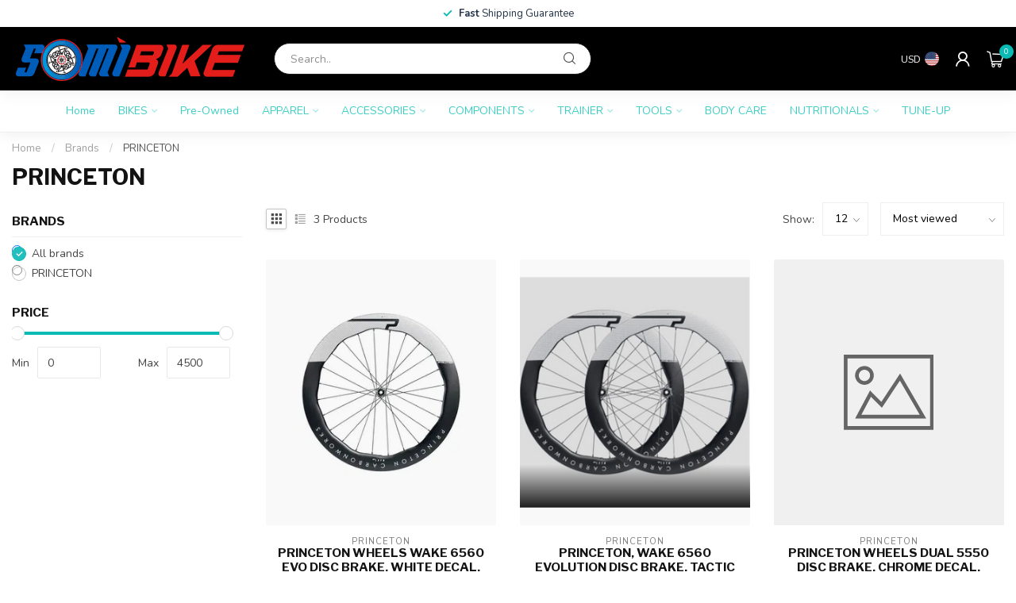

--- FILE ---
content_type: text/html;charset=utf-8
request_url: https://www.somibike.com/brands/princeton/
body_size: 24343
content:
<!DOCTYPE html>
<html lang="en-US">
  <head>
<link rel="preconnect" href="https://cdn.shoplightspeed.com">
<link rel="preconnect" href="https://fonts.googleapis.com">
<link rel="preconnect" href="https://fonts.gstatic.com" crossorigin>
<!--

    Theme Proxima | v1.0.0.0711202302_1_665167
    Theme designed and created by Dyvelopment - We are true e-commerce heroes!

    For custom Lightspeed eCom development or design contact us at www.dyvelopment.com

      _____                  _                                  _   
     |  __ \                | |                                | |  
     | |  | |_   ___   _____| | ___  _ __  _ __ ___   ___ _ __ | |_ 
     | |  | | | | \ \ / / _ \ |/ _ \| '_ \| '_ ` _ \ / _ \ '_ \| __|
     | |__| | |_| |\ V /  __/ | (_) | |_) | | | | | |  __/ | | | |_ 
     |_____/ \__, | \_/ \___|_|\___/| .__/|_| |_| |_|\___|_| |_|\__|
              __/ |                 | |                             
             |___/                  |_|                             
-->


<meta charset="utf-8"/>
<!-- [START] 'blocks/head.rain' -->
<!--

  (c) 2008-2026 Lightspeed Netherlands B.V.
  http://www.lightspeedhq.com
  Generated: 16-01-2026 @ 23:43:26

-->
<link rel="canonical" href="https://www.somibike.com/brands/princeton/"/>
<link rel="alternate" href="https://www.somibike.com/index.rss" type="application/rss+xml" title="New products"/>
<meta name="robots" content="noodp,noydir"/>
<meta property="og:url" content="https://www.somibike.com/brands/princeton/?source=facebook"/>
<meta property="og:site_name" content="SOMI BIKE, LLC"/>
<meta property="og:title" content="PRINCETON"/>
<meta property="og:description" content="Somi Bike Shop offers a wide selection of high-quality bicycles, accessories, and expert repair services to cater to all cycling enthusiasts."/>
<script src="https://www.powr.io/powr.js?external-type=lightspeed"></script>
<!--[if lt IE 9]>
<script src="https://cdn.shoplightspeed.com/assets/html5shiv.js?2025-02-20"></script>
<![endif]-->
<!-- [END] 'blocks/head.rain' -->

<title>PRINCETON - SOMI BIKE, LLC</title>

<meta name="dyapps-addons-enabled" content="true">
<meta name="dyapps-addons-version" content="2022081001">
<meta name="dyapps-theme-name" content="Proxima">

<meta name="description" content="Somi Bike Shop offers a wide selection of high-quality bicycles, accessories, and expert repair services to cater to all cycling enthusiasts." />
<meta name="keywords" content="PRINCETON, Somi Bike, Somi Bicycle Shop, Somi Bikes, Road Bikes, Mountain Bikes, Hybrid Bikes, Electric Bikes, Kids Bikes, BMX Bikes, Cruiser Bikes, Bike Repair, Bicycle Maintenance, Bike Rentals, Custom Bike Builds, Bike Fitting, Bike Helmets, Cycli" />

<meta http-equiv="X-UA-Compatible" content="IE=edge">
<meta name="viewport" content="width=device-width, initial-scale=1">

<link rel="shortcut icon" href="https://cdn.shoplightspeed.com/shops/665167/themes/18776/assets/favicon.ico?20250819155041" type="image/x-icon" />
<link rel="preload" as="image" href="https://cdn.shoplightspeed.com/shops/665167/themes/18776/assets/logo.png?20250819155041">



<script src="https://cdn.shoplightspeed.com/shops/665167/themes/18776/assets/jquery-1-12-4-min.js?20250819155041" defer></script>
<script>if(navigator.userAgent.indexOf("MSIE ") > -1 || navigator.userAgent.indexOf("Trident/") > -1) { document.write('<script src="https://cdn.shoplightspeed.com/shops/665167/themes/18776/assets/intersection-observer-polyfill.js?20250819155041">\x3C/script>') }</script>

<style>/*!
 * Bootstrap Reboot v4.6.1 (https://getbootstrap.com/)
 * Copyright 2011-2021 The Bootstrap Authors
 * Copyright 2011-2021 Twitter, Inc.
 * Licensed under MIT (https://github.com/twbs/bootstrap/blob/main/LICENSE)
 * Forked from Normalize.css, licensed MIT (https://github.com/necolas/normalize.css/blob/master/LICENSE.md)
 */*,*::before,*::after{box-sizing:border-box}html{font-family:sans-serif;line-height:1.15;-webkit-text-size-adjust:100%;-webkit-tap-highlight-color:rgba(0,0,0,0)}article,aside,figcaption,figure,footer,header,hgroup,main,nav,section{display:block}body{margin:0;font-family:-apple-system,BlinkMacSystemFont,"Segoe UI",Roboto,"Helvetica Neue",Arial,"Noto Sans","Liberation Sans",sans-serif,"Apple Color Emoji","Segoe UI Emoji","Segoe UI Symbol","Noto Color Emoji";font-size:1rem;font-weight:400;line-height:1.42857143;color:#212529;text-align:left;background-color:#fff}[tabindex="-1"]:focus:not(:focus-visible){outline:0 !important}hr{box-sizing:content-box;height:0;overflow:visible}h1,h2,h3,h4,h5,h6{margin-top:0;margin-bottom:.5rem}p{margin-top:0;margin-bottom:1rem}abbr[title],abbr[data-original-title]{text-decoration:underline;text-decoration:underline dotted;cursor:help;border-bottom:0;text-decoration-skip-ink:none}address{margin-bottom:1rem;font-style:normal;line-height:inherit}ol,ul,dl{margin-top:0;margin-bottom:1rem}ol ol,ul ul,ol ul,ul ol{margin-bottom:0}dt{font-weight:700}dd{margin-bottom:.5rem;margin-left:0}blockquote{margin:0 0 1rem}b,strong{font-weight:bolder}small{font-size:80%}sub,sup{position:relative;font-size:75%;line-height:0;vertical-align:baseline}sub{bottom:-0.25em}sup{top:-0.5em}a{color:#007bff;text-decoration:none;background-color:transparent}a:hover{color:#0056b3;text-decoration:underline}a:not([href]):not([class]){color:inherit;text-decoration:none}a:not([href]):not([class]):hover{color:inherit;text-decoration:none}pre,code,kbd,samp{font-family:SFMono-Regular,Menlo,Monaco,Consolas,"Liberation Mono","Courier New",monospace;font-size:1em}pre{margin-top:0;margin-bottom:1rem;overflow:auto;-ms-overflow-style:scrollbar}figure{margin:0 0 1rem}img{vertical-align:middle;border-style:none}svg{overflow:hidden;vertical-align:middle}table{border-collapse:collapse}caption{padding-top:.75rem;padding-bottom:.75rem;color:#6c757d;text-align:left;caption-side:bottom}th{text-align:inherit;text-align:-webkit-match-parent}label{display:inline-block;margin-bottom:.5rem}button{border-radius:0}button:focus:not(:focus-visible){outline:0}input,button,select,optgroup,textarea{margin:0;font-family:inherit;font-size:inherit;line-height:inherit}button,input{overflow:visible}button,select{text-transform:none}[role=button]{cursor:pointer}select{word-wrap:normal}button,[type=button],[type=reset],[type=submit]{-webkit-appearance:button}button:not(:disabled),[type=button]:not(:disabled),[type=reset]:not(:disabled),[type=submit]:not(:disabled){cursor:pointer}button::-moz-focus-inner,[type=button]::-moz-focus-inner,[type=reset]::-moz-focus-inner,[type=submit]::-moz-focus-inner{padding:0;border-style:none}input[type=radio],input[type=checkbox]{box-sizing:border-box;padding:0}textarea{overflow:auto;resize:vertical}fieldset{min-width:0;padding:0;margin:0;border:0}legend{display:block;width:100%;max-width:100%;padding:0;margin-bottom:.5rem;font-size:1.5rem;line-height:inherit;color:inherit;white-space:normal}progress{vertical-align:baseline}[type=number]::-webkit-inner-spin-button,[type=number]::-webkit-outer-spin-button{height:auto}[type=search]{outline-offset:-2px;-webkit-appearance:none}[type=search]::-webkit-search-decoration{-webkit-appearance:none}::-webkit-file-upload-button{font:inherit;-webkit-appearance:button}output{display:inline-block}summary{display:list-item;cursor:pointer}template{display:none}[hidden]{display:none !important}/*!
 * Bootstrap Grid v4.6.1 (https://getbootstrap.com/)
 * Copyright 2011-2021 The Bootstrap Authors
 * Copyright 2011-2021 Twitter, Inc.
 * Licensed under MIT (https://github.com/twbs/bootstrap/blob/main/LICENSE)
 */html{box-sizing:border-box;-ms-overflow-style:scrollbar}*,*::before,*::after{box-sizing:inherit}.container,.container-fluid,.container-xl,.container-lg,.container-md,.container-sm{width:100%;padding-right:15px;padding-left:15px;margin-right:auto;margin-left:auto}@media(min-width: 576px){.container-sm,.container{max-width:540px}}@media(min-width: 768px){.container-md,.container-sm,.container{max-width:720px}}@media(min-width: 992px){.container-lg,.container-md,.container-sm,.container{max-width:960px}}@media(min-width: 1200px){.container-xl,.container-lg,.container-md,.container-sm,.container{max-width:1140px}}.row{display:flex;flex-wrap:wrap;margin-right:-15px;margin-left:-15px}.no-gutters{margin-right:0;margin-left:0}.no-gutters>.col,.no-gutters>[class*=col-]{padding-right:0;padding-left:0}.col-xl,.col-xl-auto,.col-xl-12,.col-xl-11,.col-xl-10,.col-xl-9,.col-xl-8,.col-xl-7,.col-xl-6,.col-xl-5,.col-xl-4,.col-xl-3,.col-xl-2,.col-xl-1,.col-lg,.col-lg-auto,.col-lg-12,.col-lg-11,.col-lg-10,.col-lg-9,.col-lg-8,.col-lg-7,.col-lg-6,.col-lg-5,.col-lg-4,.col-lg-3,.col-lg-2,.col-lg-1,.col-md,.col-md-auto,.col-md-12,.col-md-11,.col-md-10,.col-md-9,.col-md-8,.col-md-7,.col-md-6,.col-md-5,.col-md-4,.col-md-3,.col-md-2,.col-md-1,.col-sm,.col-sm-auto,.col-sm-12,.col-sm-11,.col-sm-10,.col-sm-9,.col-sm-8,.col-sm-7,.col-sm-6,.col-sm-5,.col-sm-4,.col-sm-3,.col-sm-2,.col-sm-1,.col,.col-auto,.col-12,.col-11,.col-10,.col-9,.col-8,.col-7,.col-6,.col-5,.col-4,.col-3,.col-2,.col-1{position:relative;width:100%;padding-right:15px;padding-left:15px}.col{flex-basis:0;flex-grow:1;max-width:100%}.row-cols-1>*{flex:0 0 100%;max-width:100%}.row-cols-2>*{flex:0 0 50%;max-width:50%}.row-cols-3>*{flex:0 0 33.3333333333%;max-width:33.3333333333%}.row-cols-4>*{flex:0 0 25%;max-width:25%}.row-cols-5>*{flex:0 0 20%;max-width:20%}.row-cols-6>*{flex:0 0 16.6666666667%;max-width:16.6666666667%}.col-auto{flex:0 0 auto;width:auto;max-width:100%}.col-1{flex:0 0 8.33333333%;max-width:8.33333333%}.col-2{flex:0 0 16.66666667%;max-width:16.66666667%}.col-3{flex:0 0 25%;max-width:25%}.col-4{flex:0 0 33.33333333%;max-width:33.33333333%}.col-5{flex:0 0 41.66666667%;max-width:41.66666667%}.col-6{flex:0 0 50%;max-width:50%}.col-7{flex:0 0 58.33333333%;max-width:58.33333333%}.col-8{flex:0 0 66.66666667%;max-width:66.66666667%}.col-9{flex:0 0 75%;max-width:75%}.col-10{flex:0 0 83.33333333%;max-width:83.33333333%}.col-11{flex:0 0 91.66666667%;max-width:91.66666667%}.col-12{flex:0 0 100%;max-width:100%}.order-first{order:-1}.order-last{order:13}.order-0{order:0}.order-1{order:1}.order-2{order:2}.order-3{order:3}.order-4{order:4}.order-5{order:5}.order-6{order:6}.order-7{order:7}.order-8{order:8}.order-9{order:9}.order-10{order:10}.order-11{order:11}.order-12{order:12}.offset-1{margin-left:8.33333333%}.offset-2{margin-left:16.66666667%}.offset-3{margin-left:25%}.offset-4{margin-left:33.33333333%}.offset-5{margin-left:41.66666667%}.offset-6{margin-left:50%}.offset-7{margin-left:58.33333333%}.offset-8{margin-left:66.66666667%}.offset-9{margin-left:75%}.offset-10{margin-left:83.33333333%}.offset-11{margin-left:91.66666667%}@media(min-width: 576px){.col-sm{flex-basis:0;flex-grow:1;max-width:100%}.row-cols-sm-1>*{flex:0 0 100%;max-width:100%}.row-cols-sm-2>*{flex:0 0 50%;max-width:50%}.row-cols-sm-3>*{flex:0 0 33.3333333333%;max-width:33.3333333333%}.row-cols-sm-4>*{flex:0 0 25%;max-width:25%}.row-cols-sm-5>*{flex:0 0 20%;max-width:20%}.row-cols-sm-6>*{flex:0 0 16.6666666667%;max-width:16.6666666667%}.col-sm-auto{flex:0 0 auto;width:auto;max-width:100%}.col-sm-1{flex:0 0 8.33333333%;max-width:8.33333333%}.col-sm-2{flex:0 0 16.66666667%;max-width:16.66666667%}.col-sm-3{flex:0 0 25%;max-width:25%}.col-sm-4{flex:0 0 33.33333333%;max-width:33.33333333%}.col-sm-5{flex:0 0 41.66666667%;max-width:41.66666667%}.col-sm-6{flex:0 0 50%;max-width:50%}.col-sm-7{flex:0 0 58.33333333%;max-width:58.33333333%}.col-sm-8{flex:0 0 66.66666667%;max-width:66.66666667%}.col-sm-9{flex:0 0 75%;max-width:75%}.col-sm-10{flex:0 0 83.33333333%;max-width:83.33333333%}.col-sm-11{flex:0 0 91.66666667%;max-width:91.66666667%}.col-sm-12{flex:0 0 100%;max-width:100%}.order-sm-first{order:-1}.order-sm-last{order:13}.order-sm-0{order:0}.order-sm-1{order:1}.order-sm-2{order:2}.order-sm-3{order:3}.order-sm-4{order:4}.order-sm-5{order:5}.order-sm-6{order:6}.order-sm-7{order:7}.order-sm-8{order:8}.order-sm-9{order:9}.order-sm-10{order:10}.order-sm-11{order:11}.order-sm-12{order:12}.offset-sm-0{margin-left:0}.offset-sm-1{margin-left:8.33333333%}.offset-sm-2{margin-left:16.66666667%}.offset-sm-3{margin-left:25%}.offset-sm-4{margin-left:33.33333333%}.offset-sm-5{margin-left:41.66666667%}.offset-sm-6{margin-left:50%}.offset-sm-7{margin-left:58.33333333%}.offset-sm-8{margin-left:66.66666667%}.offset-sm-9{margin-left:75%}.offset-sm-10{margin-left:83.33333333%}.offset-sm-11{margin-left:91.66666667%}}@media(min-width: 768px){.col-md{flex-basis:0;flex-grow:1;max-width:100%}.row-cols-md-1>*{flex:0 0 100%;max-width:100%}.row-cols-md-2>*{flex:0 0 50%;max-width:50%}.row-cols-md-3>*{flex:0 0 33.3333333333%;max-width:33.3333333333%}.row-cols-md-4>*{flex:0 0 25%;max-width:25%}.row-cols-md-5>*{flex:0 0 20%;max-width:20%}.row-cols-md-6>*{flex:0 0 16.6666666667%;max-width:16.6666666667%}.col-md-auto{flex:0 0 auto;width:auto;max-width:100%}.col-md-1{flex:0 0 8.33333333%;max-width:8.33333333%}.col-md-2{flex:0 0 16.66666667%;max-width:16.66666667%}.col-md-3{flex:0 0 25%;max-width:25%}.col-md-4{flex:0 0 33.33333333%;max-width:33.33333333%}.col-md-5{flex:0 0 41.66666667%;max-width:41.66666667%}.col-md-6{flex:0 0 50%;max-width:50%}.col-md-7{flex:0 0 58.33333333%;max-width:58.33333333%}.col-md-8{flex:0 0 66.66666667%;max-width:66.66666667%}.col-md-9{flex:0 0 75%;max-width:75%}.col-md-10{flex:0 0 83.33333333%;max-width:83.33333333%}.col-md-11{flex:0 0 91.66666667%;max-width:91.66666667%}.col-md-12{flex:0 0 100%;max-width:100%}.order-md-first{order:-1}.order-md-last{order:13}.order-md-0{order:0}.order-md-1{order:1}.order-md-2{order:2}.order-md-3{order:3}.order-md-4{order:4}.order-md-5{order:5}.order-md-6{order:6}.order-md-7{order:7}.order-md-8{order:8}.order-md-9{order:9}.order-md-10{order:10}.order-md-11{order:11}.order-md-12{order:12}.offset-md-0{margin-left:0}.offset-md-1{margin-left:8.33333333%}.offset-md-2{margin-left:16.66666667%}.offset-md-3{margin-left:25%}.offset-md-4{margin-left:33.33333333%}.offset-md-5{margin-left:41.66666667%}.offset-md-6{margin-left:50%}.offset-md-7{margin-left:58.33333333%}.offset-md-8{margin-left:66.66666667%}.offset-md-9{margin-left:75%}.offset-md-10{margin-left:83.33333333%}.offset-md-11{margin-left:91.66666667%}}@media(min-width: 992px){.col-lg{flex-basis:0;flex-grow:1;max-width:100%}.row-cols-lg-1>*{flex:0 0 100%;max-width:100%}.row-cols-lg-2>*{flex:0 0 50%;max-width:50%}.row-cols-lg-3>*{flex:0 0 33.3333333333%;max-width:33.3333333333%}.row-cols-lg-4>*{flex:0 0 25%;max-width:25%}.row-cols-lg-5>*{flex:0 0 20%;max-width:20%}.row-cols-lg-6>*{flex:0 0 16.6666666667%;max-width:16.6666666667%}.col-lg-auto{flex:0 0 auto;width:auto;max-width:100%}.col-lg-1{flex:0 0 8.33333333%;max-width:8.33333333%}.col-lg-2{flex:0 0 16.66666667%;max-width:16.66666667%}.col-lg-3{flex:0 0 25%;max-width:25%}.col-lg-4{flex:0 0 33.33333333%;max-width:33.33333333%}.col-lg-5{flex:0 0 41.66666667%;max-width:41.66666667%}.col-lg-6{flex:0 0 50%;max-width:50%}.col-lg-7{flex:0 0 58.33333333%;max-width:58.33333333%}.col-lg-8{flex:0 0 66.66666667%;max-width:66.66666667%}.col-lg-9{flex:0 0 75%;max-width:75%}.col-lg-10{flex:0 0 83.33333333%;max-width:83.33333333%}.col-lg-11{flex:0 0 91.66666667%;max-width:91.66666667%}.col-lg-12{flex:0 0 100%;max-width:100%}.order-lg-first{order:-1}.order-lg-last{order:13}.order-lg-0{order:0}.order-lg-1{order:1}.order-lg-2{order:2}.order-lg-3{order:3}.order-lg-4{order:4}.order-lg-5{order:5}.order-lg-6{order:6}.order-lg-7{order:7}.order-lg-8{order:8}.order-lg-9{order:9}.order-lg-10{order:10}.order-lg-11{order:11}.order-lg-12{order:12}.offset-lg-0{margin-left:0}.offset-lg-1{margin-left:8.33333333%}.offset-lg-2{margin-left:16.66666667%}.offset-lg-3{margin-left:25%}.offset-lg-4{margin-left:33.33333333%}.offset-lg-5{margin-left:41.66666667%}.offset-lg-6{margin-left:50%}.offset-lg-7{margin-left:58.33333333%}.offset-lg-8{margin-left:66.66666667%}.offset-lg-9{margin-left:75%}.offset-lg-10{margin-left:83.33333333%}.offset-lg-11{margin-left:91.66666667%}}@media(min-width: 1200px){.col-xl{flex-basis:0;flex-grow:1;max-width:100%}.row-cols-xl-1>*{flex:0 0 100%;max-width:100%}.row-cols-xl-2>*{flex:0 0 50%;max-width:50%}.row-cols-xl-3>*{flex:0 0 33.3333333333%;max-width:33.3333333333%}.row-cols-xl-4>*{flex:0 0 25%;max-width:25%}.row-cols-xl-5>*{flex:0 0 20%;max-width:20%}.row-cols-xl-6>*{flex:0 0 16.6666666667%;max-width:16.6666666667%}.col-xl-auto{flex:0 0 auto;width:auto;max-width:100%}.col-xl-1{flex:0 0 8.33333333%;max-width:8.33333333%}.col-xl-2{flex:0 0 16.66666667%;max-width:16.66666667%}.col-xl-3{flex:0 0 25%;max-width:25%}.col-xl-4{flex:0 0 33.33333333%;max-width:33.33333333%}.col-xl-5{flex:0 0 41.66666667%;max-width:41.66666667%}.col-xl-6{flex:0 0 50%;max-width:50%}.col-xl-7{flex:0 0 58.33333333%;max-width:58.33333333%}.col-xl-8{flex:0 0 66.66666667%;max-width:66.66666667%}.col-xl-9{flex:0 0 75%;max-width:75%}.col-xl-10{flex:0 0 83.33333333%;max-width:83.33333333%}.col-xl-11{flex:0 0 91.66666667%;max-width:91.66666667%}.col-xl-12{flex:0 0 100%;max-width:100%}.order-xl-first{order:-1}.order-xl-last{order:13}.order-xl-0{order:0}.order-xl-1{order:1}.order-xl-2{order:2}.order-xl-3{order:3}.order-xl-4{order:4}.order-xl-5{order:5}.order-xl-6{order:6}.order-xl-7{order:7}.order-xl-8{order:8}.order-xl-9{order:9}.order-xl-10{order:10}.order-xl-11{order:11}.order-xl-12{order:12}.offset-xl-0{margin-left:0}.offset-xl-1{margin-left:8.33333333%}.offset-xl-2{margin-left:16.66666667%}.offset-xl-3{margin-left:25%}.offset-xl-4{margin-left:33.33333333%}.offset-xl-5{margin-left:41.66666667%}.offset-xl-6{margin-left:50%}.offset-xl-7{margin-left:58.33333333%}.offset-xl-8{margin-left:66.66666667%}.offset-xl-9{margin-left:75%}.offset-xl-10{margin-left:83.33333333%}.offset-xl-11{margin-left:91.66666667%}}.d-none{display:none !important}.d-inline{display:inline !important}.d-inline-block{display:inline-block !important}.d-block{display:block !important}.d-table{display:table !important}.d-table-row{display:table-row !important}.d-table-cell{display:table-cell !important}.d-flex{display:flex !important}.d-inline-flex{display:inline-flex !important}@media(min-width: 576px){.d-sm-none{display:none !important}.d-sm-inline{display:inline !important}.d-sm-inline-block{display:inline-block !important}.d-sm-block{display:block !important}.d-sm-table{display:table !important}.d-sm-table-row{display:table-row !important}.d-sm-table-cell{display:table-cell !important}.d-sm-flex{display:flex !important}.d-sm-inline-flex{display:inline-flex !important}}@media(min-width: 768px){.d-md-none{display:none !important}.d-md-inline{display:inline !important}.d-md-inline-block{display:inline-block !important}.d-md-block{display:block !important}.d-md-table{display:table !important}.d-md-table-row{display:table-row !important}.d-md-table-cell{display:table-cell !important}.d-md-flex{display:flex !important}.d-md-inline-flex{display:inline-flex !important}}@media(min-width: 992px){.d-lg-none{display:none !important}.d-lg-inline{display:inline !important}.d-lg-inline-block{display:inline-block !important}.d-lg-block{display:block !important}.d-lg-table{display:table !important}.d-lg-table-row{display:table-row !important}.d-lg-table-cell{display:table-cell !important}.d-lg-flex{display:flex !important}.d-lg-inline-flex{display:inline-flex !important}}@media(min-width: 1200px){.d-xl-none{display:none !important}.d-xl-inline{display:inline !important}.d-xl-inline-block{display:inline-block !important}.d-xl-block{display:block !important}.d-xl-table{display:table !important}.d-xl-table-row{display:table-row !important}.d-xl-table-cell{display:table-cell !important}.d-xl-flex{display:flex !important}.d-xl-inline-flex{display:inline-flex !important}}@media print{.d-print-none{display:none !important}.d-print-inline{display:inline !important}.d-print-inline-block{display:inline-block !important}.d-print-block{display:block !important}.d-print-table{display:table !important}.d-print-table-row{display:table-row !important}.d-print-table-cell{display:table-cell !important}.d-print-flex{display:flex !important}.d-print-inline-flex{display:inline-flex !important}}.flex-row{flex-direction:row !important}.flex-column{flex-direction:column !important}.flex-row-reverse{flex-direction:row-reverse !important}.flex-column-reverse{flex-direction:column-reverse !important}.flex-wrap{flex-wrap:wrap !important}.flex-nowrap{flex-wrap:nowrap !important}.flex-wrap-reverse{flex-wrap:wrap-reverse !important}.flex-fill{flex:1 1 auto !important}.flex-grow-0{flex-grow:0 !important}.flex-grow-1{flex-grow:1 !important}.flex-shrink-0{flex-shrink:0 !important}.flex-shrink-1{flex-shrink:1 !important}.justify-content-start{justify-content:flex-start !important}.justify-content-end{justify-content:flex-end !important}.justify-content-center{justify-content:center !important}.justify-content-between{justify-content:space-between !important}.justify-content-around{justify-content:space-around !important}.align-items-start{align-items:flex-start !important}.align-items-end{align-items:flex-end !important}.align-items-center{align-items:center !important}.align-items-baseline{align-items:baseline !important}.align-items-stretch{align-items:stretch !important}.align-content-start{align-content:flex-start !important}.align-content-end{align-content:flex-end !important}.align-content-center{align-content:center !important}.align-content-between{align-content:space-between !important}.align-content-around{align-content:space-around !important}.align-content-stretch{align-content:stretch !important}.align-self-auto{align-self:auto !important}.align-self-start{align-self:flex-start !important}.align-self-end{align-self:flex-end !important}.align-self-center{align-self:center !important}.align-self-baseline{align-self:baseline !important}.align-self-stretch{align-self:stretch !important}@media(min-width: 576px){.flex-sm-row{flex-direction:row !important}.flex-sm-column{flex-direction:column !important}.flex-sm-row-reverse{flex-direction:row-reverse !important}.flex-sm-column-reverse{flex-direction:column-reverse !important}.flex-sm-wrap{flex-wrap:wrap !important}.flex-sm-nowrap{flex-wrap:nowrap !important}.flex-sm-wrap-reverse{flex-wrap:wrap-reverse !important}.flex-sm-fill{flex:1 1 auto !important}.flex-sm-grow-0{flex-grow:0 !important}.flex-sm-grow-1{flex-grow:1 !important}.flex-sm-shrink-0{flex-shrink:0 !important}.flex-sm-shrink-1{flex-shrink:1 !important}.justify-content-sm-start{justify-content:flex-start !important}.justify-content-sm-end{justify-content:flex-end !important}.justify-content-sm-center{justify-content:center !important}.justify-content-sm-between{justify-content:space-between !important}.justify-content-sm-around{justify-content:space-around !important}.align-items-sm-start{align-items:flex-start !important}.align-items-sm-end{align-items:flex-end !important}.align-items-sm-center{align-items:center !important}.align-items-sm-baseline{align-items:baseline !important}.align-items-sm-stretch{align-items:stretch !important}.align-content-sm-start{align-content:flex-start !important}.align-content-sm-end{align-content:flex-end !important}.align-content-sm-center{align-content:center !important}.align-content-sm-between{align-content:space-between !important}.align-content-sm-around{align-content:space-around !important}.align-content-sm-stretch{align-content:stretch !important}.align-self-sm-auto{align-self:auto !important}.align-self-sm-start{align-self:flex-start !important}.align-self-sm-end{align-self:flex-end !important}.align-self-sm-center{align-self:center !important}.align-self-sm-baseline{align-self:baseline !important}.align-self-sm-stretch{align-self:stretch !important}}@media(min-width: 768px){.flex-md-row{flex-direction:row !important}.flex-md-column{flex-direction:column !important}.flex-md-row-reverse{flex-direction:row-reverse !important}.flex-md-column-reverse{flex-direction:column-reverse !important}.flex-md-wrap{flex-wrap:wrap !important}.flex-md-nowrap{flex-wrap:nowrap !important}.flex-md-wrap-reverse{flex-wrap:wrap-reverse !important}.flex-md-fill{flex:1 1 auto !important}.flex-md-grow-0{flex-grow:0 !important}.flex-md-grow-1{flex-grow:1 !important}.flex-md-shrink-0{flex-shrink:0 !important}.flex-md-shrink-1{flex-shrink:1 !important}.justify-content-md-start{justify-content:flex-start !important}.justify-content-md-end{justify-content:flex-end !important}.justify-content-md-center{justify-content:center !important}.justify-content-md-between{justify-content:space-between !important}.justify-content-md-around{justify-content:space-around !important}.align-items-md-start{align-items:flex-start !important}.align-items-md-end{align-items:flex-end !important}.align-items-md-center{align-items:center !important}.align-items-md-baseline{align-items:baseline !important}.align-items-md-stretch{align-items:stretch !important}.align-content-md-start{align-content:flex-start !important}.align-content-md-end{align-content:flex-end !important}.align-content-md-center{align-content:center !important}.align-content-md-between{align-content:space-between !important}.align-content-md-around{align-content:space-around !important}.align-content-md-stretch{align-content:stretch !important}.align-self-md-auto{align-self:auto !important}.align-self-md-start{align-self:flex-start !important}.align-self-md-end{align-self:flex-end !important}.align-self-md-center{align-self:center !important}.align-self-md-baseline{align-self:baseline !important}.align-self-md-stretch{align-self:stretch !important}}@media(min-width: 992px){.flex-lg-row{flex-direction:row !important}.flex-lg-column{flex-direction:column !important}.flex-lg-row-reverse{flex-direction:row-reverse !important}.flex-lg-column-reverse{flex-direction:column-reverse !important}.flex-lg-wrap{flex-wrap:wrap !important}.flex-lg-nowrap{flex-wrap:nowrap !important}.flex-lg-wrap-reverse{flex-wrap:wrap-reverse !important}.flex-lg-fill{flex:1 1 auto !important}.flex-lg-grow-0{flex-grow:0 !important}.flex-lg-grow-1{flex-grow:1 !important}.flex-lg-shrink-0{flex-shrink:0 !important}.flex-lg-shrink-1{flex-shrink:1 !important}.justify-content-lg-start{justify-content:flex-start !important}.justify-content-lg-end{justify-content:flex-end !important}.justify-content-lg-center{justify-content:center !important}.justify-content-lg-between{justify-content:space-between !important}.justify-content-lg-around{justify-content:space-around !important}.align-items-lg-start{align-items:flex-start !important}.align-items-lg-end{align-items:flex-end !important}.align-items-lg-center{align-items:center !important}.align-items-lg-baseline{align-items:baseline !important}.align-items-lg-stretch{align-items:stretch !important}.align-content-lg-start{align-content:flex-start !important}.align-content-lg-end{align-content:flex-end !important}.align-content-lg-center{align-content:center !important}.align-content-lg-between{align-content:space-between !important}.align-content-lg-around{align-content:space-around !important}.align-content-lg-stretch{align-content:stretch !important}.align-self-lg-auto{align-self:auto !important}.align-self-lg-start{align-self:flex-start !important}.align-self-lg-end{align-self:flex-end !important}.align-self-lg-center{align-self:center !important}.align-self-lg-baseline{align-self:baseline !important}.align-self-lg-stretch{align-self:stretch !important}}@media(min-width: 1200px){.flex-xl-row{flex-direction:row !important}.flex-xl-column{flex-direction:column !important}.flex-xl-row-reverse{flex-direction:row-reverse !important}.flex-xl-column-reverse{flex-direction:column-reverse !important}.flex-xl-wrap{flex-wrap:wrap !important}.flex-xl-nowrap{flex-wrap:nowrap !important}.flex-xl-wrap-reverse{flex-wrap:wrap-reverse !important}.flex-xl-fill{flex:1 1 auto !important}.flex-xl-grow-0{flex-grow:0 !important}.flex-xl-grow-1{flex-grow:1 !important}.flex-xl-shrink-0{flex-shrink:0 !important}.flex-xl-shrink-1{flex-shrink:1 !important}.justify-content-xl-start{justify-content:flex-start !important}.justify-content-xl-end{justify-content:flex-end !important}.justify-content-xl-center{justify-content:center !important}.justify-content-xl-between{justify-content:space-between !important}.justify-content-xl-around{justify-content:space-around !important}.align-items-xl-start{align-items:flex-start !important}.align-items-xl-end{align-items:flex-end !important}.align-items-xl-center{align-items:center !important}.align-items-xl-baseline{align-items:baseline !important}.align-items-xl-stretch{align-items:stretch !important}.align-content-xl-start{align-content:flex-start !important}.align-content-xl-end{align-content:flex-end !important}.align-content-xl-center{align-content:center !important}.align-content-xl-between{align-content:space-between !important}.align-content-xl-around{align-content:space-around !important}.align-content-xl-stretch{align-content:stretch !important}.align-self-xl-auto{align-self:auto !important}.align-self-xl-start{align-self:flex-start !important}.align-self-xl-end{align-self:flex-end !important}.align-self-xl-center{align-self:center !important}.align-self-xl-baseline{align-self:baseline !important}.align-self-xl-stretch{align-self:stretch !important}}.m-0{margin:0 !important}.mt-0,.my-0{margin-top:0 !important}.mr-0,.mx-0{margin-right:0 !important}.mb-0,.my-0{margin-bottom:0 !important}.ml-0,.mx-0{margin-left:0 !important}.m-1{margin:5px !important}.mt-1,.my-1{margin-top:5px !important}.mr-1,.mx-1{margin-right:5px !important}.mb-1,.my-1{margin-bottom:5px !important}.ml-1,.mx-1{margin-left:5px !important}.m-2{margin:10px !important}.mt-2,.my-2{margin-top:10px !important}.mr-2,.mx-2{margin-right:10px !important}.mb-2,.my-2{margin-bottom:10px !important}.ml-2,.mx-2{margin-left:10px !important}.m-3{margin:15px !important}.mt-3,.my-3{margin-top:15px !important}.mr-3,.mx-3{margin-right:15px !important}.mb-3,.my-3{margin-bottom:15px !important}.ml-3,.mx-3{margin-left:15px !important}.m-4{margin:30px !important}.mt-4,.my-4{margin-top:30px !important}.mr-4,.mx-4{margin-right:30px !important}.mb-4,.my-4{margin-bottom:30px !important}.ml-4,.mx-4{margin-left:30px !important}.m-5{margin:50px !important}.mt-5,.my-5{margin-top:50px !important}.mr-5,.mx-5{margin-right:50px !important}.mb-5,.my-5{margin-bottom:50px !important}.ml-5,.mx-5{margin-left:50px !important}.m-6{margin:80px !important}.mt-6,.my-6{margin-top:80px !important}.mr-6,.mx-6{margin-right:80px !important}.mb-6,.my-6{margin-bottom:80px !important}.ml-6,.mx-6{margin-left:80px !important}.p-0{padding:0 !important}.pt-0,.py-0{padding-top:0 !important}.pr-0,.px-0{padding-right:0 !important}.pb-0,.py-0{padding-bottom:0 !important}.pl-0,.px-0{padding-left:0 !important}.p-1{padding:5px !important}.pt-1,.py-1{padding-top:5px !important}.pr-1,.px-1{padding-right:5px !important}.pb-1,.py-1{padding-bottom:5px !important}.pl-1,.px-1{padding-left:5px !important}.p-2{padding:10px !important}.pt-2,.py-2{padding-top:10px !important}.pr-2,.px-2{padding-right:10px !important}.pb-2,.py-2{padding-bottom:10px !important}.pl-2,.px-2{padding-left:10px !important}.p-3{padding:15px !important}.pt-3,.py-3{padding-top:15px !important}.pr-3,.px-3{padding-right:15px !important}.pb-3,.py-3{padding-bottom:15px !important}.pl-3,.px-3{padding-left:15px !important}.p-4{padding:30px !important}.pt-4,.py-4{padding-top:30px !important}.pr-4,.px-4{padding-right:30px !important}.pb-4,.py-4{padding-bottom:30px !important}.pl-4,.px-4{padding-left:30px !important}.p-5{padding:50px !important}.pt-5,.py-5{padding-top:50px !important}.pr-5,.px-5{padding-right:50px !important}.pb-5,.py-5{padding-bottom:50px !important}.pl-5,.px-5{padding-left:50px !important}.p-6{padding:80px !important}.pt-6,.py-6{padding-top:80px !important}.pr-6,.px-6{padding-right:80px !important}.pb-6,.py-6{padding-bottom:80px !important}.pl-6,.px-6{padding-left:80px !important}.m-n1{margin:-5px !important}.mt-n1,.my-n1{margin-top:-5px !important}.mr-n1,.mx-n1{margin-right:-5px !important}.mb-n1,.my-n1{margin-bottom:-5px !important}.ml-n1,.mx-n1{margin-left:-5px !important}.m-n2{margin:-10px !important}.mt-n2,.my-n2{margin-top:-10px !important}.mr-n2,.mx-n2{margin-right:-10px !important}.mb-n2,.my-n2{margin-bottom:-10px !important}.ml-n2,.mx-n2{margin-left:-10px !important}.m-n3{margin:-15px !important}.mt-n3,.my-n3{margin-top:-15px !important}.mr-n3,.mx-n3{margin-right:-15px !important}.mb-n3,.my-n3{margin-bottom:-15px !important}.ml-n3,.mx-n3{margin-left:-15px !important}.m-n4{margin:-30px !important}.mt-n4,.my-n4{margin-top:-30px !important}.mr-n4,.mx-n4{margin-right:-30px !important}.mb-n4,.my-n4{margin-bottom:-30px !important}.ml-n4,.mx-n4{margin-left:-30px !important}.m-n5{margin:-50px !important}.mt-n5,.my-n5{margin-top:-50px !important}.mr-n5,.mx-n5{margin-right:-50px !important}.mb-n5,.my-n5{margin-bottom:-50px !important}.ml-n5,.mx-n5{margin-left:-50px !important}.m-n6{margin:-80px !important}.mt-n6,.my-n6{margin-top:-80px !important}.mr-n6,.mx-n6{margin-right:-80px !important}.mb-n6,.my-n6{margin-bottom:-80px !important}.ml-n6,.mx-n6{margin-left:-80px !important}.m-auto{margin:auto !important}.mt-auto,.my-auto{margin-top:auto !important}.mr-auto,.mx-auto{margin-right:auto !important}.mb-auto,.my-auto{margin-bottom:auto !important}.ml-auto,.mx-auto{margin-left:auto !important}@media(min-width: 576px){.m-sm-0{margin:0 !important}.mt-sm-0,.my-sm-0{margin-top:0 !important}.mr-sm-0,.mx-sm-0{margin-right:0 !important}.mb-sm-0,.my-sm-0{margin-bottom:0 !important}.ml-sm-0,.mx-sm-0{margin-left:0 !important}.m-sm-1{margin:5px !important}.mt-sm-1,.my-sm-1{margin-top:5px !important}.mr-sm-1,.mx-sm-1{margin-right:5px !important}.mb-sm-1,.my-sm-1{margin-bottom:5px !important}.ml-sm-1,.mx-sm-1{margin-left:5px !important}.m-sm-2{margin:10px !important}.mt-sm-2,.my-sm-2{margin-top:10px !important}.mr-sm-2,.mx-sm-2{margin-right:10px !important}.mb-sm-2,.my-sm-2{margin-bottom:10px !important}.ml-sm-2,.mx-sm-2{margin-left:10px !important}.m-sm-3{margin:15px !important}.mt-sm-3,.my-sm-3{margin-top:15px !important}.mr-sm-3,.mx-sm-3{margin-right:15px !important}.mb-sm-3,.my-sm-3{margin-bottom:15px !important}.ml-sm-3,.mx-sm-3{margin-left:15px !important}.m-sm-4{margin:30px !important}.mt-sm-4,.my-sm-4{margin-top:30px !important}.mr-sm-4,.mx-sm-4{margin-right:30px !important}.mb-sm-4,.my-sm-4{margin-bottom:30px !important}.ml-sm-4,.mx-sm-4{margin-left:30px !important}.m-sm-5{margin:50px !important}.mt-sm-5,.my-sm-5{margin-top:50px !important}.mr-sm-5,.mx-sm-5{margin-right:50px !important}.mb-sm-5,.my-sm-5{margin-bottom:50px !important}.ml-sm-5,.mx-sm-5{margin-left:50px !important}.m-sm-6{margin:80px !important}.mt-sm-6,.my-sm-6{margin-top:80px !important}.mr-sm-6,.mx-sm-6{margin-right:80px !important}.mb-sm-6,.my-sm-6{margin-bottom:80px !important}.ml-sm-6,.mx-sm-6{margin-left:80px !important}.p-sm-0{padding:0 !important}.pt-sm-0,.py-sm-0{padding-top:0 !important}.pr-sm-0,.px-sm-0{padding-right:0 !important}.pb-sm-0,.py-sm-0{padding-bottom:0 !important}.pl-sm-0,.px-sm-0{padding-left:0 !important}.p-sm-1{padding:5px !important}.pt-sm-1,.py-sm-1{padding-top:5px !important}.pr-sm-1,.px-sm-1{padding-right:5px !important}.pb-sm-1,.py-sm-1{padding-bottom:5px !important}.pl-sm-1,.px-sm-1{padding-left:5px !important}.p-sm-2{padding:10px !important}.pt-sm-2,.py-sm-2{padding-top:10px !important}.pr-sm-2,.px-sm-2{padding-right:10px !important}.pb-sm-2,.py-sm-2{padding-bottom:10px !important}.pl-sm-2,.px-sm-2{padding-left:10px !important}.p-sm-3{padding:15px !important}.pt-sm-3,.py-sm-3{padding-top:15px !important}.pr-sm-3,.px-sm-3{padding-right:15px !important}.pb-sm-3,.py-sm-3{padding-bottom:15px !important}.pl-sm-3,.px-sm-3{padding-left:15px !important}.p-sm-4{padding:30px !important}.pt-sm-4,.py-sm-4{padding-top:30px !important}.pr-sm-4,.px-sm-4{padding-right:30px !important}.pb-sm-4,.py-sm-4{padding-bottom:30px !important}.pl-sm-4,.px-sm-4{padding-left:30px !important}.p-sm-5{padding:50px !important}.pt-sm-5,.py-sm-5{padding-top:50px !important}.pr-sm-5,.px-sm-5{padding-right:50px !important}.pb-sm-5,.py-sm-5{padding-bottom:50px !important}.pl-sm-5,.px-sm-5{padding-left:50px !important}.p-sm-6{padding:80px !important}.pt-sm-6,.py-sm-6{padding-top:80px !important}.pr-sm-6,.px-sm-6{padding-right:80px !important}.pb-sm-6,.py-sm-6{padding-bottom:80px !important}.pl-sm-6,.px-sm-6{padding-left:80px !important}.m-sm-n1{margin:-5px !important}.mt-sm-n1,.my-sm-n1{margin-top:-5px !important}.mr-sm-n1,.mx-sm-n1{margin-right:-5px !important}.mb-sm-n1,.my-sm-n1{margin-bottom:-5px !important}.ml-sm-n1,.mx-sm-n1{margin-left:-5px !important}.m-sm-n2{margin:-10px !important}.mt-sm-n2,.my-sm-n2{margin-top:-10px !important}.mr-sm-n2,.mx-sm-n2{margin-right:-10px !important}.mb-sm-n2,.my-sm-n2{margin-bottom:-10px !important}.ml-sm-n2,.mx-sm-n2{margin-left:-10px !important}.m-sm-n3{margin:-15px !important}.mt-sm-n3,.my-sm-n3{margin-top:-15px !important}.mr-sm-n3,.mx-sm-n3{margin-right:-15px !important}.mb-sm-n3,.my-sm-n3{margin-bottom:-15px !important}.ml-sm-n3,.mx-sm-n3{margin-left:-15px !important}.m-sm-n4{margin:-30px !important}.mt-sm-n4,.my-sm-n4{margin-top:-30px !important}.mr-sm-n4,.mx-sm-n4{margin-right:-30px !important}.mb-sm-n4,.my-sm-n4{margin-bottom:-30px !important}.ml-sm-n4,.mx-sm-n4{margin-left:-30px !important}.m-sm-n5{margin:-50px !important}.mt-sm-n5,.my-sm-n5{margin-top:-50px !important}.mr-sm-n5,.mx-sm-n5{margin-right:-50px !important}.mb-sm-n5,.my-sm-n5{margin-bottom:-50px !important}.ml-sm-n5,.mx-sm-n5{margin-left:-50px !important}.m-sm-n6{margin:-80px !important}.mt-sm-n6,.my-sm-n6{margin-top:-80px !important}.mr-sm-n6,.mx-sm-n6{margin-right:-80px !important}.mb-sm-n6,.my-sm-n6{margin-bottom:-80px !important}.ml-sm-n6,.mx-sm-n6{margin-left:-80px !important}.m-sm-auto{margin:auto !important}.mt-sm-auto,.my-sm-auto{margin-top:auto !important}.mr-sm-auto,.mx-sm-auto{margin-right:auto !important}.mb-sm-auto,.my-sm-auto{margin-bottom:auto !important}.ml-sm-auto,.mx-sm-auto{margin-left:auto !important}}@media(min-width: 768px){.m-md-0{margin:0 !important}.mt-md-0,.my-md-0{margin-top:0 !important}.mr-md-0,.mx-md-0{margin-right:0 !important}.mb-md-0,.my-md-0{margin-bottom:0 !important}.ml-md-0,.mx-md-0{margin-left:0 !important}.m-md-1{margin:5px !important}.mt-md-1,.my-md-1{margin-top:5px !important}.mr-md-1,.mx-md-1{margin-right:5px !important}.mb-md-1,.my-md-1{margin-bottom:5px !important}.ml-md-1,.mx-md-1{margin-left:5px !important}.m-md-2{margin:10px !important}.mt-md-2,.my-md-2{margin-top:10px !important}.mr-md-2,.mx-md-2{margin-right:10px !important}.mb-md-2,.my-md-2{margin-bottom:10px !important}.ml-md-2,.mx-md-2{margin-left:10px !important}.m-md-3{margin:15px !important}.mt-md-3,.my-md-3{margin-top:15px !important}.mr-md-3,.mx-md-3{margin-right:15px !important}.mb-md-3,.my-md-3{margin-bottom:15px !important}.ml-md-3,.mx-md-3{margin-left:15px !important}.m-md-4{margin:30px !important}.mt-md-4,.my-md-4{margin-top:30px !important}.mr-md-4,.mx-md-4{margin-right:30px !important}.mb-md-4,.my-md-4{margin-bottom:30px !important}.ml-md-4,.mx-md-4{margin-left:30px !important}.m-md-5{margin:50px !important}.mt-md-5,.my-md-5{margin-top:50px !important}.mr-md-5,.mx-md-5{margin-right:50px !important}.mb-md-5,.my-md-5{margin-bottom:50px !important}.ml-md-5,.mx-md-5{margin-left:50px !important}.m-md-6{margin:80px !important}.mt-md-6,.my-md-6{margin-top:80px !important}.mr-md-6,.mx-md-6{margin-right:80px !important}.mb-md-6,.my-md-6{margin-bottom:80px !important}.ml-md-6,.mx-md-6{margin-left:80px !important}.p-md-0{padding:0 !important}.pt-md-0,.py-md-0{padding-top:0 !important}.pr-md-0,.px-md-0{padding-right:0 !important}.pb-md-0,.py-md-0{padding-bottom:0 !important}.pl-md-0,.px-md-0{padding-left:0 !important}.p-md-1{padding:5px !important}.pt-md-1,.py-md-1{padding-top:5px !important}.pr-md-1,.px-md-1{padding-right:5px !important}.pb-md-1,.py-md-1{padding-bottom:5px !important}.pl-md-1,.px-md-1{padding-left:5px !important}.p-md-2{padding:10px !important}.pt-md-2,.py-md-2{padding-top:10px !important}.pr-md-2,.px-md-2{padding-right:10px !important}.pb-md-2,.py-md-2{padding-bottom:10px !important}.pl-md-2,.px-md-2{padding-left:10px !important}.p-md-3{padding:15px !important}.pt-md-3,.py-md-3{padding-top:15px !important}.pr-md-3,.px-md-3{padding-right:15px !important}.pb-md-3,.py-md-3{padding-bottom:15px !important}.pl-md-3,.px-md-3{padding-left:15px !important}.p-md-4{padding:30px !important}.pt-md-4,.py-md-4{padding-top:30px !important}.pr-md-4,.px-md-4{padding-right:30px !important}.pb-md-4,.py-md-4{padding-bottom:30px !important}.pl-md-4,.px-md-4{padding-left:30px !important}.p-md-5{padding:50px !important}.pt-md-5,.py-md-5{padding-top:50px !important}.pr-md-5,.px-md-5{padding-right:50px !important}.pb-md-5,.py-md-5{padding-bottom:50px !important}.pl-md-5,.px-md-5{padding-left:50px !important}.p-md-6{padding:80px !important}.pt-md-6,.py-md-6{padding-top:80px !important}.pr-md-6,.px-md-6{padding-right:80px !important}.pb-md-6,.py-md-6{padding-bottom:80px !important}.pl-md-6,.px-md-6{padding-left:80px !important}.m-md-n1{margin:-5px !important}.mt-md-n1,.my-md-n1{margin-top:-5px !important}.mr-md-n1,.mx-md-n1{margin-right:-5px !important}.mb-md-n1,.my-md-n1{margin-bottom:-5px !important}.ml-md-n1,.mx-md-n1{margin-left:-5px !important}.m-md-n2{margin:-10px !important}.mt-md-n2,.my-md-n2{margin-top:-10px !important}.mr-md-n2,.mx-md-n2{margin-right:-10px !important}.mb-md-n2,.my-md-n2{margin-bottom:-10px !important}.ml-md-n2,.mx-md-n2{margin-left:-10px !important}.m-md-n3{margin:-15px !important}.mt-md-n3,.my-md-n3{margin-top:-15px !important}.mr-md-n3,.mx-md-n3{margin-right:-15px !important}.mb-md-n3,.my-md-n3{margin-bottom:-15px !important}.ml-md-n3,.mx-md-n3{margin-left:-15px !important}.m-md-n4{margin:-30px !important}.mt-md-n4,.my-md-n4{margin-top:-30px !important}.mr-md-n4,.mx-md-n4{margin-right:-30px !important}.mb-md-n4,.my-md-n4{margin-bottom:-30px !important}.ml-md-n4,.mx-md-n4{margin-left:-30px !important}.m-md-n5{margin:-50px !important}.mt-md-n5,.my-md-n5{margin-top:-50px !important}.mr-md-n5,.mx-md-n5{margin-right:-50px !important}.mb-md-n5,.my-md-n5{margin-bottom:-50px !important}.ml-md-n5,.mx-md-n5{margin-left:-50px !important}.m-md-n6{margin:-80px !important}.mt-md-n6,.my-md-n6{margin-top:-80px !important}.mr-md-n6,.mx-md-n6{margin-right:-80px !important}.mb-md-n6,.my-md-n6{margin-bottom:-80px !important}.ml-md-n6,.mx-md-n6{margin-left:-80px !important}.m-md-auto{margin:auto !important}.mt-md-auto,.my-md-auto{margin-top:auto !important}.mr-md-auto,.mx-md-auto{margin-right:auto !important}.mb-md-auto,.my-md-auto{margin-bottom:auto !important}.ml-md-auto,.mx-md-auto{margin-left:auto !important}}@media(min-width: 992px){.m-lg-0{margin:0 !important}.mt-lg-0,.my-lg-0{margin-top:0 !important}.mr-lg-0,.mx-lg-0{margin-right:0 !important}.mb-lg-0,.my-lg-0{margin-bottom:0 !important}.ml-lg-0,.mx-lg-0{margin-left:0 !important}.m-lg-1{margin:5px !important}.mt-lg-1,.my-lg-1{margin-top:5px !important}.mr-lg-1,.mx-lg-1{margin-right:5px !important}.mb-lg-1,.my-lg-1{margin-bottom:5px !important}.ml-lg-1,.mx-lg-1{margin-left:5px !important}.m-lg-2{margin:10px !important}.mt-lg-2,.my-lg-2{margin-top:10px !important}.mr-lg-2,.mx-lg-2{margin-right:10px !important}.mb-lg-2,.my-lg-2{margin-bottom:10px !important}.ml-lg-2,.mx-lg-2{margin-left:10px !important}.m-lg-3{margin:15px !important}.mt-lg-3,.my-lg-3{margin-top:15px !important}.mr-lg-3,.mx-lg-3{margin-right:15px !important}.mb-lg-3,.my-lg-3{margin-bottom:15px !important}.ml-lg-3,.mx-lg-3{margin-left:15px !important}.m-lg-4{margin:30px !important}.mt-lg-4,.my-lg-4{margin-top:30px !important}.mr-lg-4,.mx-lg-4{margin-right:30px !important}.mb-lg-4,.my-lg-4{margin-bottom:30px !important}.ml-lg-4,.mx-lg-4{margin-left:30px !important}.m-lg-5{margin:50px !important}.mt-lg-5,.my-lg-5{margin-top:50px !important}.mr-lg-5,.mx-lg-5{margin-right:50px !important}.mb-lg-5,.my-lg-5{margin-bottom:50px !important}.ml-lg-5,.mx-lg-5{margin-left:50px !important}.m-lg-6{margin:80px !important}.mt-lg-6,.my-lg-6{margin-top:80px !important}.mr-lg-6,.mx-lg-6{margin-right:80px !important}.mb-lg-6,.my-lg-6{margin-bottom:80px !important}.ml-lg-6,.mx-lg-6{margin-left:80px !important}.p-lg-0{padding:0 !important}.pt-lg-0,.py-lg-0{padding-top:0 !important}.pr-lg-0,.px-lg-0{padding-right:0 !important}.pb-lg-0,.py-lg-0{padding-bottom:0 !important}.pl-lg-0,.px-lg-0{padding-left:0 !important}.p-lg-1{padding:5px !important}.pt-lg-1,.py-lg-1{padding-top:5px !important}.pr-lg-1,.px-lg-1{padding-right:5px !important}.pb-lg-1,.py-lg-1{padding-bottom:5px !important}.pl-lg-1,.px-lg-1{padding-left:5px !important}.p-lg-2{padding:10px !important}.pt-lg-2,.py-lg-2{padding-top:10px !important}.pr-lg-2,.px-lg-2{padding-right:10px !important}.pb-lg-2,.py-lg-2{padding-bottom:10px !important}.pl-lg-2,.px-lg-2{padding-left:10px !important}.p-lg-3{padding:15px !important}.pt-lg-3,.py-lg-3{padding-top:15px !important}.pr-lg-3,.px-lg-3{padding-right:15px !important}.pb-lg-3,.py-lg-3{padding-bottom:15px !important}.pl-lg-3,.px-lg-3{padding-left:15px !important}.p-lg-4{padding:30px !important}.pt-lg-4,.py-lg-4{padding-top:30px !important}.pr-lg-4,.px-lg-4{padding-right:30px !important}.pb-lg-4,.py-lg-4{padding-bottom:30px !important}.pl-lg-4,.px-lg-4{padding-left:30px !important}.p-lg-5{padding:50px !important}.pt-lg-5,.py-lg-5{padding-top:50px !important}.pr-lg-5,.px-lg-5{padding-right:50px !important}.pb-lg-5,.py-lg-5{padding-bottom:50px !important}.pl-lg-5,.px-lg-5{padding-left:50px !important}.p-lg-6{padding:80px !important}.pt-lg-6,.py-lg-6{padding-top:80px !important}.pr-lg-6,.px-lg-6{padding-right:80px !important}.pb-lg-6,.py-lg-6{padding-bottom:80px !important}.pl-lg-6,.px-lg-6{padding-left:80px !important}.m-lg-n1{margin:-5px !important}.mt-lg-n1,.my-lg-n1{margin-top:-5px !important}.mr-lg-n1,.mx-lg-n1{margin-right:-5px !important}.mb-lg-n1,.my-lg-n1{margin-bottom:-5px !important}.ml-lg-n1,.mx-lg-n1{margin-left:-5px !important}.m-lg-n2{margin:-10px !important}.mt-lg-n2,.my-lg-n2{margin-top:-10px !important}.mr-lg-n2,.mx-lg-n2{margin-right:-10px !important}.mb-lg-n2,.my-lg-n2{margin-bottom:-10px !important}.ml-lg-n2,.mx-lg-n2{margin-left:-10px !important}.m-lg-n3{margin:-15px !important}.mt-lg-n3,.my-lg-n3{margin-top:-15px !important}.mr-lg-n3,.mx-lg-n3{margin-right:-15px !important}.mb-lg-n3,.my-lg-n3{margin-bottom:-15px !important}.ml-lg-n3,.mx-lg-n3{margin-left:-15px !important}.m-lg-n4{margin:-30px !important}.mt-lg-n4,.my-lg-n4{margin-top:-30px !important}.mr-lg-n4,.mx-lg-n4{margin-right:-30px !important}.mb-lg-n4,.my-lg-n4{margin-bottom:-30px !important}.ml-lg-n4,.mx-lg-n4{margin-left:-30px !important}.m-lg-n5{margin:-50px !important}.mt-lg-n5,.my-lg-n5{margin-top:-50px !important}.mr-lg-n5,.mx-lg-n5{margin-right:-50px !important}.mb-lg-n5,.my-lg-n5{margin-bottom:-50px !important}.ml-lg-n5,.mx-lg-n5{margin-left:-50px !important}.m-lg-n6{margin:-80px !important}.mt-lg-n6,.my-lg-n6{margin-top:-80px !important}.mr-lg-n6,.mx-lg-n6{margin-right:-80px !important}.mb-lg-n6,.my-lg-n6{margin-bottom:-80px !important}.ml-lg-n6,.mx-lg-n6{margin-left:-80px !important}.m-lg-auto{margin:auto !important}.mt-lg-auto,.my-lg-auto{margin-top:auto !important}.mr-lg-auto,.mx-lg-auto{margin-right:auto !important}.mb-lg-auto,.my-lg-auto{margin-bottom:auto !important}.ml-lg-auto,.mx-lg-auto{margin-left:auto !important}}@media(min-width: 1200px){.m-xl-0{margin:0 !important}.mt-xl-0,.my-xl-0{margin-top:0 !important}.mr-xl-0,.mx-xl-0{margin-right:0 !important}.mb-xl-0,.my-xl-0{margin-bottom:0 !important}.ml-xl-0,.mx-xl-0{margin-left:0 !important}.m-xl-1{margin:5px !important}.mt-xl-1,.my-xl-1{margin-top:5px !important}.mr-xl-1,.mx-xl-1{margin-right:5px !important}.mb-xl-1,.my-xl-1{margin-bottom:5px !important}.ml-xl-1,.mx-xl-1{margin-left:5px !important}.m-xl-2{margin:10px !important}.mt-xl-2,.my-xl-2{margin-top:10px !important}.mr-xl-2,.mx-xl-2{margin-right:10px !important}.mb-xl-2,.my-xl-2{margin-bottom:10px !important}.ml-xl-2,.mx-xl-2{margin-left:10px !important}.m-xl-3{margin:15px !important}.mt-xl-3,.my-xl-3{margin-top:15px !important}.mr-xl-3,.mx-xl-3{margin-right:15px !important}.mb-xl-3,.my-xl-3{margin-bottom:15px !important}.ml-xl-3,.mx-xl-3{margin-left:15px !important}.m-xl-4{margin:30px !important}.mt-xl-4,.my-xl-4{margin-top:30px !important}.mr-xl-4,.mx-xl-4{margin-right:30px !important}.mb-xl-4,.my-xl-4{margin-bottom:30px !important}.ml-xl-4,.mx-xl-4{margin-left:30px !important}.m-xl-5{margin:50px !important}.mt-xl-5,.my-xl-5{margin-top:50px !important}.mr-xl-5,.mx-xl-5{margin-right:50px !important}.mb-xl-5,.my-xl-5{margin-bottom:50px !important}.ml-xl-5,.mx-xl-5{margin-left:50px !important}.m-xl-6{margin:80px !important}.mt-xl-6,.my-xl-6{margin-top:80px !important}.mr-xl-6,.mx-xl-6{margin-right:80px !important}.mb-xl-6,.my-xl-6{margin-bottom:80px !important}.ml-xl-6,.mx-xl-6{margin-left:80px !important}.p-xl-0{padding:0 !important}.pt-xl-0,.py-xl-0{padding-top:0 !important}.pr-xl-0,.px-xl-0{padding-right:0 !important}.pb-xl-0,.py-xl-0{padding-bottom:0 !important}.pl-xl-0,.px-xl-0{padding-left:0 !important}.p-xl-1{padding:5px !important}.pt-xl-1,.py-xl-1{padding-top:5px !important}.pr-xl-1,.px-xl-1{padding-right:5px !important}.pb-xl-1,.py-xl-1{padding-bottom:5px !important}.pl-xl-1,.px-xl-1{padding-left:5px !important}.p-xl-2{padding:10px !important}.pt-xl-2,.py-xl-2{padding-top:10px !important}.pr-xl-2,.px-xl-2{padding-right:10px !important}.pb-xl-2,.py-xl-2{padding-bottom:10px !important}.pl-xl-2,.px-xl-2{padding-left:10px !important}.p-xl-3{padding:15px !important}.pt-xl-3,.py-xl-3{padding-top:15px !important}.pr-xl-3,.px-xl-3{padding-right:15px !important}.pb-xl-3,.py-xl-3{padding-bottom:15px !important}.pl-xl-3,.px-xl-3{padding-left:15px !important}.p-xl-4{padding:30px !important}.pt-xl-4,.py-xl-4{padding-top:30px !important}.pr-xl-4,.px-xl-4{padding-right:30px !important}.pb-xl-4,.py-xl-4{padding-bottom:30px !important}.pl-xl-4,.px-xl-4{padding-left:30px !important}.p-xl-5{padding:50px !important}.pt-xl-5,.py-xl-5{padding-top:50px !important}.pr-xl-5,.px-xl-5{padding-right:50px !important}.pb-xl-5,.py-xl-5{padding-bottom:50px !important}.pl-xl-5,.px-xl-5{padding-left:50px !important}.p-xl-6{padding:80px !important}.pt-xl-6,.py-xl-6{padding-top:80px !important}.pr-xl-6,.px-xl-6{padding-right:80px !important}.pb-xl-6,.py-xl-6{padding-bottom:80px !important}.pl-xl-6,.px-xl-6{padding-left:80px !important}.m-xl-n1{margin:-5px !important}.mt-xl-n1,.my-xl-n1{margin-top:-5px !important}.mr-xl-n1,.mx-xl-n1{margin-right:-5px !important}.mb-xl-n1,.my-xl-n1{margin-bottom:-5px !important}.ml-xl-n1,.mx-xl-n1{margin-left:-5px !important}.m-xl-n2{margin:-10px !important}.mt-xl-n2,.my-xl-n2{margin-top:-10px !important}.mr-xl-n2,.mx-xl-n2{margin-right:-10px !important}.mb-xl-n2,.my-xl-n2{margin-bottom:-10px !important}.ml-xl-n2,.mx-xl-n2{margin-left:-10px !important}.m-xl-n3{margin:-15px !important}.mt-xl-n3,.my-xl-n3{margin-top:-15px !important}.mr-xl-n3,.mx-xl-n3{margin-right:-15px !important}.mb-xl-n3,.my-xl-n3{margin-bottom:-15px !important}.ml-xl-n3,.mx-xl-n3{margin-left:-15px !important}.m-xl-n4{margin:-30px !important}.mt-xl-n4,.my-xl-n4{margin-top:-30px !important}.mr-xl-n4,.mx-xl-n4{margin-right:-30px !important}.mb-xl-n4,.my-xl-n4{margin-bottom:-30px !important}.ml-xl-n4,.mx-xl-n4{margin-left:-30px !important}.m-xl-n5{margin:-50px !important}.mt-xl-n5,.my-xl-n5{margin-top:-50px !important}.mr-xl-n5,.mx-xl-n5{margin-right:-50px !important}.mb-xl-n5,.my-xl-n5{margin-bottom:-50px !important}.ml-xl-n5,.mx-xl-n5{margin-left:-50px !important}.m-xl-n6{margin:-80px !important}.mt-xl-n6,.my-xl-n6{margin-top:-80px !important}.mr-xl-n6,.mx-xl-n6{margin-right:-80px !important}.mb-xl-n6,.my-xl-n6{margin-bottom:-80px !important}.ml-xl-n6,.mx-xl-n6{margin-left:-80px !important}.m-xl-auto{margin:auto !important}.mt-xl-auto,.my-xl-auto{margin-top:auto !important}.mr-xl-auto,.mx-xl-auto{margin-right:auto !important}.mb-xl-auto,.my-xl-auto{margin-bottom:auto !important}.ml-xl-auto,.mx-xl-auto{margin-left:auto !important}}@media(min-width: 1300px){.container{max-width:1350px}}</style>


<!-- <link rel="preload" href="https://cdn.shoplightspeed.com/shops/665167/themes/18776/assets/style.css?20250819155041" as="style">-->
<link rel="stylesheet" href="https://cdn.shoplightspeed.com/shops/665167/themes/18776/assets/style.css?20250819155041" />
<!-- <link rel="preload" href="https://cdn.shoplightspeed.com/shops/665167/themes/18776/assets/style.css?20250819155041" as="style" onload="this.onload=null;this.rel='stylesheet'"> -->

<link rel="preload" href="https://fonts.googleapis.com/css?family=Nunito:400,300,700%7CLibre%20Franklin:300,400,700&amp;display=fallback" as="style">
<link href="https://fonts.googleapis.com/css?family=Nunito:400,300,700%7CLibre%20Franklin:300,400,700&amp;display=fallback" rel="stylesheet">

<link rel="preload" href="https://cdn.shoplightspeed.com/shops/665167/themes/18776/assets/dy-addons.css?20250819155041" as="style" onload="this.onload=null;this.rel='stylesheet'">


<style>
@font-face {
  font-family: 'proxima-icons';
  src:
    url(https://cdn.shoplightspeed.com/shops/665167/themes/18776/assets/proxima-icons.ttf?20250819155041) format('truetype'),
    url(https://cdn.shoplightspeed.com/shops/665167/themes/18776/assets/proxima-icons.woff?20250819155041) format('woff'),
    url(https://cdn.shoplightspeed.com/shops/665167/themes/18776/assets/proxima-icons.svg?20250819155041#proxima-icons) format('svg');
  font-weight: normal;
  font-style: normal;
  font-display: block;
}
</style>
<link rel="preload" href="https://cdn.shoplightspeed.com/shops/665167/themes/18776/assets/settings.css?20250819155041" as="style">
<link rel="preload" href="https://cdn.shoplightspeed.com/shops/665167/themes/18776/assets/custom.css?20250819155041" as="style">
<link rel="stylesheet" href="https://cdn.shoplightspeed.com/shops/665167/themes/18776/assets/settings.css?20250819155041" />
<link rel="stylesheet" href="https://cdn.shoplightspeed.com/shops/665167/themes/18776/assets/custom.css?20250819155041" />

<!-- <link rel="preload" href="https://cdn.shoplightspeed.com/shops/665167/themes/18776/assets/settings.css?20250819155041" as="style" onload="this.onload=null;this.rel='stylesheet'">
<link rel="preload" href="https://cdn.shoplightspeed.com/shops/665167/themes/18776/assets/custom.css?20250819155041" as="style" onload="this.onload=null;this.rel='stylesheet'"> -->



<script>
  window.theme = {
    isDemoShop: false,
    language: 'us',
    template: 'pages/collection.rain',
    pageData: {},
    dyApps: {
      version: 20220101
    }
  };

</script>

<script type="text/javascript" src="https://cdn.shoplightspeed.com/shops/665167/themes/18776/assets/swiper-453-min.js?20250819155041" defer></script>
<script type="text/javascript" src="https://cdn.shoplightspeed.com/shops/665167/themes/18776/assets/global.js?20250819155041" defer></script>  </head>
  <body class="layout-custom usp-carousel-pos-top b2b">
    
    <div id="mobile-nav-holder" class="fancy-box from-left overflow-hidden p-0">
    	<div id="mobile-nav-header" class="p-3 border-bottom-gray gray-border-bottom">
        <h1 class="flex-grow-1">Menu</h1>
        <div id="mobile-lang-switcher" class="d-flex align-items-center mr-3 lh-1">
          <span class="flag-icon flag-icon-us mr-1"></span> <span class="">USD</span>
        </div>
        <i class="icon-x-l close-fancy"></i>
      </div>
      <div id="mobile-nav-content"></div>
    </div>
    
    <header id="header" class="usp-carousel-pos-top header-scrollable">
<!--
originalUspCarouselPosition = top
uspCarouselPosition = top
      amountOfSubheaderFeatures = 0
      uspsInSubheader = false
      uspsInSubheader = false -->
<div id="header-holder" class="usp-carousel-pos-top header-has-shadow">
    	


  <div class="usp-bar usp-bar-top">
    <div class="container d-flex align-items-center">
      <div class="usp-carousel swiper-container usp-carousel-top usp-def-amount-1">
    <div class="swiper-wrapper" data-slidesperview-desktop="">
                <div class="swiper-slide usp-carousel-item">
          <i class="icon-check-b usp-carousel-icon"></i> <span class="usp-item-text"><strong>Fast </strong>Shipping Guarantee</span>
        </div>
                        <div class="swiper-slide usp-carousel-item">
          <i class="icon-check-b usp-carousel-icon"></i> <span class="usp-item-text">Certified <strong>Pre-Owned</strong> Bikes</span>
        </div>
                        <div class="swiper-slide usp-carousel-item">
          <i class="icon-check-b usp-carousel-icon"></i> <span class="usp-item-text"><strong>Exceptional </strong> Customer Service</span>
        </div>
                    </div>
  </div>


          
    
        </div>
  </div>
    
  <div id="header-content" class="container logo-left d-flex align-items-center ">
    <div id="header-left" class="header-col d-flex align-items-center">      
      <div id="mobilenav" class="nav-icon hb-icon d-lg-none" data-trigger-fancy="mobile-nav-holder">
            <div class="hb-icon-line line-1"></div>
            <div class="hb-icon-line line-2"></div>
            <div class="hb-icon-label">Menu</div>
      </div>
            
            
            	
      <a href="https://www.somibike.com/" class="mr-3 mr-sm-0">
<!--       <img class="logo" src="https://cdn.shoplightspeed.com/shops/665167/themes/18776/assets/logo.png?20250819155041" alt="SOMI BIKE, LLC"> -->
    	      	<img class="logo" src="https://cdn.shoplightspeed.com/shops/665167/themes/18776/assets/logo.png?20250819155041" alt="SOMI BIKE, LLC">
    	    </a>
		
            
      <form id="header-search" action="https://www.somibike.com/search/" method="get" class="d-none d-lg-block ml-4">
        <input id="header-search-input"  maxlength="50" type="text" name="q" class="theme-input search-input header-search-input as-body border-none br-xl pl-20" placeholder="Search..">
        <button class="search-button r-10" type="submit"><i class="icon-search c-body-text"></i></button>
        
        <div id="search-results" class="as-body px-3 py-3 pt-2 row apply-shadow"></div>
      </form>
    </div>
        
    <div id="header-right" class="header-col without-labels">
        
      <div id="header-fancy-language" class="header-item d-none d-md-block" tabindex="0">
        <span class="header-link" data-tooltip title="Language & Currency" data-placement="bottom" data-trigger-fancy="fancy-language">
          <span id="header-locale-code">USD</span>
          <span class="flag-icon flag-icon-us"></span> 
        </span>
              </div>

      <div id="header-fancy-account" class="header-item">
        
                	<span class="header-link" data-tooltip title="My account" data-placement="bottom" data-trigger-fancy="fancy-account" data-fancy-type="hybrid">
            <i class="header-icon icon-user"></i>
            <span class="header-icon-label">My account</span>
        	</span>
              </div>

            
      <div id="header-fancy-cart" class="header-item mr-0">
        <a href="https://www.somibike.com/cart/" id="cart-header-link" class="cart header-link justify-content-center" data-trigger-fancy="fancy-cart">
            <i id="header-icon-cart" class="icon-shopping-cart"></i><span id="cart-qty" class="shopping-cart">0</span>
        </a>
      </div>
    </div>
    
  </div>
</div>


	<div id="navbar-holder" class="navbar-border-bottom header-has-shadow hidden-xxs hidden-xs hidden-sm">
  <div class="container">
      <nav id="navbar" class="navbar-type-mega d-flex justify-content-center">

<ul id="navbar-items" class="flex-grow-1 item-spacing-default  megamenu text-center">
        
  		<li class="navbar-item navbar-main-item"><a href="https://www.somibike.com/" class="navbar-main-link">Home</a></li>
  
          				        <li class="navbar-item navbar-main-item navbar-main-item-dropdown" data-navbar-id="3840005">
          <a href="https://www.somibike.com/bikes/" class="navbar-main-link navbar-main-link-dropdown">BIKES</a>

                    <ul class="navbar-sub megamenu pt-4 pb-3 px-3">
            <li>
              <div class="container">
              <div class="row">
              
              <div class="col maxheight">
                              <div class="mb-3 font-headings fz-140 opacity-40">BIKES</div>
                            <div class="row">
                              <div class="col-3 sub-holder mb-3">
                  <a href="https://www.somibike.com/bikes/gravel/" class="fz-110 bold">Gravel</a>
                  
                                  </div>
                
                              <div class="col-3 sub-holder mb-3">
                  <a href="https://www.somibike.com/bikes/kids/" class="fz-110 bold">Kids</a>
                  
                                  </div>
                
                              <div class="col-3 sub-holder mb-3">
                  <a href="https://www.somibike.com/bikes/mountain/" class="fz-110 bold">Mountain</a>
                  
                                  </div>
                
                              <div class="col-3 sub-holder mb-3">
                  <a href="https://www.somibike.com/bikes/cruiser/" class="fz-110 bold">Cruiser</a>
                  
                                  </div>
                
                              <div class="col-3 sub-holder mb-3">
                  <a href="https://www.somibike.com/bikes/bmx/" class="fz-110 bold">BMX</a>
                  
                                  </div>
                
                              <div class="col-3 sub-holder mb-3">
                  <a href="https://www.somibike.com/bikes/hybrid/" class="fz-110 bold">Hybrid</a>
                  
                                  </div>
                
                              <div class="col-3 sub-holder mb-3">
                  <a href="https://www.somibike.com/bikes/new-trade-in/" class="fz-110 bold">New -Trade-In</a>
                  
                                  </div>
                
                              <div class="col-3 sub-holder mb-3">
                  <a href="https://www.somibike.com/bikes/electric/" class="fz-110 bold">Electric</a>
                  
                                  </div>
                
                              <div class="col-3 sub-holder mb-3">
                  <a href="https://www.somibike.com/bikes/road/" class="fz-110 bold">Road</a>
                  
                                  </div>
                
                              <div class="col-3 sub-holder mb-3">
                  <a href="https://www.somibike.com/bikes/triathlon-tt-bikes/" class="fz-110 bold">Triathlon/TT Bikes</a>
                  
                                  </div>
                
                            </div>
              </div>
              
                              
                            
              </div>
                  </div>
            </li>
          </ul>
                    

        </li>
          				        <li class="navbar-item navbar-main-item" data-navbar-id="3840016">
          <a href="https://www.somibike.com/pre-owned/" class="navbar-main-link">Pre-Owned</a>

                    

        </li>
          				        <li class="navbar-item navbar-main-item navbar-main-item-dropdown" data-navbar-id="3840029">
          <a href="https://www.somibike.com/apparel/" class="navbar-main-link navbar-main-link-dropdown">APPAREL</a>

                    <ul class="navbar-sub megamenu pt-4 pb-3 px-3">
            <li>
              <div class="container">
              <div class="row">
              
              <div class="col maxheight">
                              <div class="mb-3 font-headings fz-140 opacity-40">APPAREL</div>
                            <div class="row">
                              <div class="col-3 sub-holder mb-3">
                  <a href="https://www.somibike.com/apparel/socks/" class="fz-110 bold">Socks</a>
                  
                                  </div>
                
                              <div class="col-3 sub-holder mb-3">
                  <a href="https://www.somibike.com/apparel/bibs/" class="fz-110 bold">Bibs</a>
                  
                                  </div>
                
                              <div class="col-3 sub-holder mb-3">
                  <a href="https://www.somibike.com/apparel/gloves/" class="fz-110 bold">Gloves</a>
                  
                                  </div>
                
                              <div class="col-3 sub-holder mb-3">
                  <a href="https://www.somibike.com/apparel/shoes/" class="fz-110 bold">Shoes</a>
                  
                                  </div>
                
                              <div class="col-3 sub-holder mb-3">
                  <a href="https://www.somibike.com/apparel/under-garments-base-layers/" class="fz-110 bold">Under Garments/ Base Layers</a>
                  
                                  </div>
                
                              <div class="col-3 sub-holder mb-3">
                  <a href="https://www.somibike.com/apparel/glasses/" class="fz-110 bold">Glasses</a>
                  
                                  </div>
                
                              <div class="col-3 sub-holder mb-3">
                  <a href="https://www.somibike.com/apparel/helmet/" class="fz-110 bold">Helmet</a>
                  
                                  </div>
                
                            </div>
              </div>
              
                              
                            
              </div>
                  </div>
            </li>
          </ul>
                    

        </li>
          				        <li class="navbar-item navbar-main-item navbar-main-item-dropdown" data-navbar-id="3839996">
          <a href="https://www.somibike.com/accessories/" class="navbar-main-link navbar-main-link-dropdown">ACCESSORIES</a>

                    <ul class="navbar-sub megamenu pt-4 pb-3 px-3">
            <li>
              <div class="container">
              <div class="row">
              
              <div class="col maxheight">
                              <div class="mb-3 font-headings fz-140 opacity-40">ACCESSORIES</div>
                            <div class="row">
                              <div class="col-3 sub-holder mb-3">
                  <a href="https://www.somibike.com/accessories/saddles/" class="fz-110 bold">Saddles</a>
                  
                                      <ul class="sub2 mt-1">
                                            <li>
                        <a href="https://www.somibike.com/accessories/saddles/womans/">Woman&#039;s</a>
                        
                                              </li>
                                            <li>
                        <a href="https://www.somibike.com/accessories/saddles/mens/">Men&#039;s</a>
                        
                                              </li>
                                            <li>
                        <a href="https://www.somibike.com/accessories/saddles/unisex/">Unisex</a>
                        
                                              </li>
                                          </ul>
                                  </div>
                
                              <div class="col-3 sub-holder mb-3">
                  <a href="https://www.somibike.com/accessories/pump/" class="fz-110 bold">Pump</a>
                  
                                  </div>
                
                              <div class="col-3 sub-holder mb-3">
                  <a href="https://www.somibike.com/accessories/locks/" class="fz-110 bold">Locks</a>
                  
                                  </div>
                
                              <div class="col-3 sub-holder mb-3">
                  <a href="https://www.somibike.com/accessories/water-bottle/" class="fz-110 bold">Water Bottle</a>
                  
                                  </div>
                
                              <div class="col-3 sub-holder mb-3">
                  <a href="https://www.somibike.com/accessories/grips/" class="fz-110 bold">Grips</a>
                  
                                  </div>
                
                              <div class="col-3 sub-holder mb-3">
                  <a href="https://www.somibike.com/accessories/helmet/" class="fz-110 bold">Helmet</a>
                  
                                  </div>
                
                              <div class="col-3 sub-holder mb-3">
                  <a href="https://www.somibike.com/accessories/bags/" class="fz-110 bold">Bags</a>
                  
                                  </div>
                
                              <div class="col-3 sub-holder mb-3">
                  <a href="https://www.somibike.com/accessories/tapes/" class="fz-110 bold">Tapes</a>
                  
                                  </div>
                
                              <div class="col-3 sub-holder mb-3">
                  <a href="https://www.somibike.com/accessories/cage/" class="fz-110 bold">Cage</a>
                  
                                  </div>
                
                              <div class="col-3 sub-holder mb-3">
                  <a href="https://www.somibike.com/accessories/glases/" class="fz-110 bold">Glases</a>
                  
                                  </div>
                
                              <div class="col-3 sub-holder mb-3">
                  <a href="https://www.somibike.com/accessories/cleats/" class="fz-110 bold">Cleats</a>
                  
                                  </div>
                
                              <div class="col-3 sub-holder mb-3">
                  <a href="https://www.somibike.com/accessories/phone-accessories/" class="fz-110 bold">Phone Accessories</a>
                  
                                  </div>
                
                              <div class="col-3 sub-holder mb-3">
                  <a href="https://www.somibike.com/accessories/computer/" class="fz-110 bold">Computer</a>
                  
                                  </div>
                
                              <div class="col-3 sub-holder mb-3">
                  <a href="https://www.somibike.com/accessories/travel-bag/" class="fz-110 bold">Travel Bag</a>
                  
                                  </div>
                
                            </div>
              </div>
              
                              
                            
              </div>
                  </div>
            </li>
          </ul>
                    

        </li>
          				        <li class="navbar-item navbar-main-item navbar-main-item-dropdown" data-navbar-id="3840059">
          <a href="https://www.somibike.com/components/" class="navbar-main-link navbar-main-link-dropdown">COMPONENTS</a>

                    <ul class="navbar-sub megamenu pt-4 pb-3 px-3">
            <li>
              <div class="container">
              <div class="row">
              
              <div class="col maxheight">
                              <div class="mb-3 font-headings fz-140 opacity-40">COMPONENTS</div>
                            <div class="row">
                              <div class="col-3 sub-holder mb-3">
                  <a href="https://www.somibike.com/components/bearings/" class="fz-110 bold">Bearings</a>
                  
                                  </div>
                
                              <div class="col-3 sub-holder mb-3">
                  <a href="https://www.somibike.com/components/bolts-nuts-washer/" class="fz-110 bold">Bolts/Nuts/Washer</a>
                  
                                  </div>
                
                              <div class="col-3 sub-holder mb-3">
                  <a href="https://www.somibike.com/components/bottom-bracket/" class="fz-110 bold">Bottom Bracket</a>
                  
                                  </div>
                
                              <div class="col-3 sub-holder mb-3">
                  <a href="https://www.somibike.com/components/brake/" class="fz-110 bold">Brake</a>
                  
                                  </div>
                
                              <div class="col-3 sub-holder mb-3">
                  <a href="https://www.somibike.com/components/brake-lever/" class="fz-110 bold">Brake Lever</a>
                  
                                  </div>
                
                              <div class="col-3 sub-holder mb-3">
                  <a href="https://www.somibike.com/components/cables/" class="fz-110 bold">Cables</a>
                  
                                  </div>
                
                              <div class="col-3 sub-holder mb-3">
                  <a href="https://www.somibike.com/components/cassette/" class="fz-110 bold">Cassette</a>
                  
                                  </div>
                
                              <div class="col-3 sub-holder mb-3">
                  <a href="https://www.somibike.com/components/chain/" class="fz-110 bold">Chain</a>
                  
                                  </div>
                
                              <div class="col-3 sub-holder mb-3">
                  <a href="https://www.somibike.com/components/chainrings/" class="fz-110 bold">Chainrings</a>
                  
                                  </div>
                
                              <div class="col-3 sub-holder mb-3">
                  <a href="https://www.somibike.com/components/derailleur/" class="fz-110 bold">Derailleur</a>
                  
                                  </div>
                
                              <div class="col-3 sub-holder mb-3">
                  <a href="https://www.somibike.com/components/e-bike-battery/" class="fz-110 bold">E- Bike Battery</a>
                  
                                  </div>
                
                              <div class="col-3 sub-holder mb-3">
                  <a href="https://www.somibike.com/components/fork/" class="fz-110 bold">Fork</a>
                  
                                  </div>
                
                              <div class="col-3 sub-holder mb-3">
                  <a href="https://www.somibike.com/components/frame-parts/" class="fz-110 bold">Frame Parts</a>
                  
                                  </div>
                
                              <div class="col-3 sub-holder mb-3">
                  <a href="https://www.somibike.com/components/freewheel/" class="fz-110 bold">Freewheel</a>
                  
                                  </div>
                
                              <div class="col-3 sub-holder mb-3">
                  <a href="https://www.somibike.com/components/handlerbar/" class="fz-110 bold">Handlerbar</a>
                  
                                  </div>
                
                              <div class="col-3 sub-holder mb-3">
                  <a href="https://www.somibike.com/components/headset/" class="fz-110 bold">Headset</a>
                  
                                  </div>
                
                              <div class="col-3 sub-holder mb-3">
                  <a href="https://www.somibike.com/components/hub/" class="fz-110 bold">Hub</a>
                  
                                  </div>
                
                              <div class="col-3 sub-holder mb-3">
                  <a href="https://www.somibike.com/components/pedals/" class="fz-110 bold">Pedals</a>
                  
                                  </div>
                
                              <div class="col-3 sub-holder mb-3">
                  <a href="https://www.somibike.com/components/rim/" class="fz-110 bold">Rim</a>
                  
                                  </div>
                
                              <div class="col-3 sub-holder mb-3">
                  <a href="https://www.somibike.com/components/seatpost/" class="fz-110 bold">Seatpost</a>
                  
                                  </div>
                
                              <div class="col-3 sub-holder mb-3">
                  <a href="https://www.somibike.com/components/shifter/" class="fz-110 bold">Shifter</a>
                  
                                  </div>
                
                              <div class="col-3 sub-holder mb-3">
                  <a href="https://www.somibike.com/components/spoke/" class="fz-110 bold">Spoke</a>
                  
                                  </div>
                
                              <div class="col-3 sub-holder mb-3">
                  <a href="https://www.somibike.com/components/stem/" class="fz-110 bold">Stem</a>
                  
                                  </div>
                
                              <div class="col-3 sub-holder mb-3">
                  <a href="https://www.somibike.com/components/wheels/" class="fz-110 bold">Wheels</a>
                  
                                  </div>
                
                              <div class="col-3 sub-holder mb-3">
                  <a href="https://www.somibike.com/components/chainwheel/" class="fz-110 bold">Chainwheel</a>
                  
                                  </div>
                
                              <div class="col-3 sub-holder mb-3">
                  <a href="https://www.somibike.com/components/groupset/" class="fz-110 bold">Groupset</a>
                  
                                  </div>
                
                              <div class="col-3 sub-holder mb-3">
                  <a href="https://www.somibike.com/components/shifter-brake-lever/" class="fz-110 bold">Shifter/Brake Lever</a>
                  
                                  </div>
                
                              <div class="col-3 sub-holder mb-3">
                  <a href="https://www.somibike.com/components/rotor/" class="fz-110 bold">Rotor</a>
                  
                                  </div>
                
                              <div class="col-3 sub-holder mb-3">
                  <a href="https://www.somibike.com/components/power-meter/" class="fz-110 bold">Power Meter</a>
                  
                                  </div>
                
                            </div>
              </div>
              
                              
                            
              </div>
                  </div>
            </li>
          </ul>
                    

        </li>
          				        <li class="navbar-item navbar-main-item navbar-main-item-dropdown" data-navbar-id="4557731">
          <a href="https://www.somibike.com/trainer/" class="navbar-main-link navbar-main-link-dropdown">TRAINER</a>

                    <ul class="navbar-sub megamenu pt-4 pb-3 px-3">
            <li>
              <div class="container">
              <div class="row">
              
              <div class="col maxheight">
                              <div class="mb-3 font-headings fz-140 opacity-40">TRAINER</div>
                            <div class="row">
                              <div class="col-3 sub-holder mb-3">
                  <a href="https://www.somibike.com/trainer/tacx/" class="fz-110 bold">Tacx</a>
                  
                                  </div>
                
                              <div class="col-3 sub-holder mb-3">
                  <a href="https://www.somibike.com/trainer/wahoo/" class="fz-110 bold">Wahoo</a>
                  
                                  </div>
                
                              <div class="col-3 sub-holder mb-3">
                  <a href="https://www.somibike.com/trainer/feedback/" class="fz-110 bold">Feedback</a>
                  
                                  </div>
                
                            </div>
              </div>
              
                              
                            
              </div>
                  </div>
            </li>
          </ul>
                    

        </li>
          				        <li class="navbar-item navbar-main-item navbar-main-item-dropdown" data-navbar-id="3840019">
          <a href="https://www.somibike.com/tools/" class="navbar-main-link navbar-main-link-dropdown">TOOLS</a>

                    <ul class="navbar-sub megamenu pt-4 pb-3 px-3">
            <li>
              <div class="container">
              <div class="row">
              
              <div class="col maxheight">
                              <div class="mb-3 font-headings fz-140 opacity-40">TOOLS</div>
                            <div class="row">
                              <div class="col-3 sub-holder mb-3">
                  <a href="https://www.somibike.com/tools/cleaning-tool/" class="fz-110 bold">Cleaning Tool</a>
                  
                                  </div>
                
                            </div>
              </div>
              
                              
                            
              </div>
                  </div>
            </li>
          </ul>
                    

        </li>
          				        <li class="navbar-item navbar-main-item" data-navbar-id="4544456">
          <a href="https://www.somibike.com/body-care/" class="navbar-main-link">BODY CARE</a>

                    

        </li>
          				        <li class="navbar-item navbar-main-item navbar-main-item-dropdown" data-navbar-id="3840141">
          <a href="https://www.somibike.com/nutritionals/" class="navbar-main-link navbar-main-link-dropdown">NUTRITIONALS</a>

                    <ul class="navbar-sub megamenu pt-4 pb-3 px-3">
            <li>
              <div class="container">
              <div class="row">
              
              <div class="col maxheight">
                              <div class="mb-3 font-headings fz-140 opacity-40">NUTRITIONALS</div>
                            <div class="row">
                              <div class="col-3 sub-holder mb-3">
                  <a href="https://www.somibike.com/nutritionals/recovery/" class="fz-110 bold">Recovery</a>
                  
                                  </div>
                
                              <div class="col-3 sub-holder mb-3">
                  <a href="https://www.somibike.com/nutritionals/daily/" class="fz-110 bold">Daily</a>
                  
                                  </div>
                
                              <div class="col-3 sub-holder mb-3">
                  <a href="https://www.somibike.com/nutritionals/during/" class="fz-110 bold">During</a>
                  
                                  </div>
                
                            </div>
              </div>
              
                              
                            
              </div>
                  </div>
            </li>
          </ul>
                    

        </li>
          				        <li class="navbar-item navbar-main-item" data-navbar-id="4615079">
          <a href="https://www.somibike.com/tune-up/" class="navbar-main-link">TUNE-UP</a>

                    

        </li>
          
                
          
          
                
          
          
      </ul>

    <form id="subheader-search" class="d-flex d-md-none pos-relative flex-grow-1 as-body my-2" action="https://www.somibike.com/search/" method="GET">
      <input type="text" maxlength="50" name="q" id="subheader-search-input" class="search-input subheader-search-input" placeholder="Search..">
      <button class="search-button" type="submit" name="search"><i class="icon-search"></i></button>
    </form>
        
                    
    </nav>
  </div>  
</div>  
        
</header>
  

    <div id="subnav-dimmed"></div>
    
        	<div class="container" id="breadcrumbs">
<!--   <a href="#" class="button button-lined button-tiny"><i class="icon-angle-left"></i> Back</a> -->
    <a href="https://www.somibike.com/" title="Home" class="opacity-50">Home</a>

      		<span class="bc-seperator">/</span>
  		  		  		<a href="https://www.somibike.com/brands/" class="hover-underline opacity-50">Brands</a>
  		      		<span class="bc-seperator">/</span>
  		  		  		<a href="https://www.somibike.com/brands/princeton/" class="hover-underline opacity-90">PRINCETON</a>
  		    </div>
        
    <div id="theme-messages" class="theme-messages">
</div>    
        
        	<div id="collection" class="static-products-holder">

      
                    





<div class="container">
<h1 class="page-title">PRINCETON</h1>
    
</div>

<div class="container">  
  <div class="row">
    
        <div id="collection-sidebar-holder" class="d-none d-lg-block col-md-3 sidebar">
      <div id="collection-sidebar" class="product-filters sidebar-filters mt-4 sticky-sidebar custom-scrollbar">        
      	  
  




<form id="filters_sidebar" action="https://www.somibike.com/brands/princeton/" data-filter-type="sidebar" method="get" class="custom-filter-form custom-filter-form-live">
  <div class="filter-content flex-grow-1 pb-3" style="height:auto; overflow-y:auto;">
  <input type="hidden" name="sort" value="popular" />
	<input type="hidden" name="brand" value="0" />
	<input type="hidden" name="mode" value="grid" />
	<input type="hidden" name="limit" value="12" />
	<input type="hidden" name="sort" value="popular" />
  
    
    
    <div class="custom-filter-col">
      <h5 class="filter-title gray-border-bottom pb-2">Brands</h5>
    
    	
      <ul class="filter-values filter-group-brands">
                <li class="filter-value " data-filter-group="brands">
          <input id="brand_0_sidebar" type="radio" name="brand" value="0"  checked="checked" class="fancy-radio" /> <label for="brand_0_sidebar">All brands</label>
        </li>
        	                <li class="filter-value " data-filter-group="brands">
          <input id="brand_3081668_sidebar" type="radio" name="brand" value="3081668"  class="fancy-radio" /> <label for="brand_3081668_sidebar">PRINCETON</label>
        </li>
        	        
                      </ul>
  </div>
  
    
    <div class="custom-filter-col mt-4 pr-3">
    <h5>Price</h5>

    <div class="sidebar-filter-slider mt-3">
      <div class="collection-filter-price"></div>
    </div>
    <div class="price-filter-range d-flex align-items-center mt-3">
      
      <span class="mr-2">Min</span>
      <input type="number" name="min" pattern="\d*" value="0" class="price-filter-min theme-input" />
      <span class="ml-auto mr-2">Max</span>
      <input type="number" name="max" pattern="\d*" value="4500" class="price-filter-max theme-input" />
      
      <input type="submit" name="submitform" value="1" class="d-none">
    </div>
  </div>
    </div>
  
  </form>
        
              </div>
    </div>
        
    <div class="col-12 col-lg-9">

    	<div class="row">
            </div>

        
  





<div class="d-flex d-md-none mt-3">
    	<button class="button button-filters flex-grow-1 zztrigger-fancy" data-fancy-id="fancy-filters" data-trigger-fancy="fancy-filters">Filters <i class="icon-sliders ml-2"></i></button>
    </div>

<div class="d-flex align-items-center mt-3">
  <div class="collection-view flex-grow-1 nowrap align-items-center d-flex">
    <!--     	<a href="https://www.somibike.com/brands/princeton/" class="c-highlight fz-130 lh-1 mr-2"><i class="icon-grid"></i></a>
    	<a href="https://www.somibike.com/brands/princeton/?mode=list" class="opacity-50 fz-130 lh-1"><i class="icon-list"></i></a> -->
    	<a href="https://www.somibike.com/brands/princeton/" class="c-highlight button button-lined-soft lh-1 p-1 mr-2 d-flex"><i class="icon-grid"></i></a>
    	<a href="https://www.somibike.com/brands/princeton/?mode=list" class="opacity-50 lh-1 d-flex"><i class="icon-list"></i></a>
            <span class="ml-2 d-none d-sm-inline">3<span class=""> Products</span></span>
      </div>
  
          
  <span class="d-none d-sm-inline-block">Show:</span>
  <select name="limit" onchange="document.location=this.options[this.selectedIndex].getAttribute('data-url')" class="fancy-select elem-input-3x ml-2 mr-3">    	
        	<option value="6" data-url="https://www.somibike.com/brands/princeton/?limit=6">6</option>
        	<option value="12" data-url="https://www.somibike.com/brands/princeton/" selected>12</option>
        	<option value="24" data-url="https://www.somibike.com/brands/princeton/?limit=24">24</option>
        	<option value="36" data-url="https://www.somibike.com/brands/princeton/?limit=36">36</option>
        	<option value="48" data-url="https://www.somibike.com/brands/princeton/?limit=48">48</option>
      </select>
  
  <select name="sort" onchange="document.location=this.options[this.selectedIndex].getAttribute('data-url')" class="fancy-select elem-input-3x">
        <option value="popular" data-url="https://www.somibike.com/brands/princeton/" selected="selected">Most viewed</option>
        <option value="newest" data-url="https://www.somibike.com/brands/princeton/?sort=newest">Newest products</option>
        <option value="lowest" data-url="https://www.somibike.com/brands/princeton/?sort=lowest">Lowest price</option>
        <option value="highest" data-url="https://www.somibike.com/brands/princeton/?sort=highest">Highest price</option>
        <option value="asc" data-url="https://www.somibike.com/brands/princeton/?sort=asc">Name ascending</option>
        <option value="desc" data-url="https://www.somibike.com/brands/princeton/?sort=desc">Name descending</option>
      </select>
  
    	<button class="button elem-input-3x button-filters ml-3 d-none d-md-block d-lg-none" data-trigger-fancy="fancy-filters">Filters <i class="icon-sliders ml-2"></i></button>
      </div>

      
	
            <div class="row collection-products-row product-grid">
              		


        

 

<!-- value:  -->




	
	
				
				
	
	
        
		      
													  
		
			
	
	
	



 				
<div class="product-col odd col-lg-4 col-md-4 col-sm-6 col-xs-6 col-6 mt-3 mt-sm-4 order-first" data-loopindex="1" data-trueindex="1" data-homedeal="">
  <div class="product-block product-intersect-json text-center  shadow-hover" data-pid="63302047" data-vid="105775660" data-json="https://www.somibike.com/princeton-wheels-wake-6560-evo-disc-brake-white-de.html?format=json" >
      
            
            
      <a href="https://www.somibike.com/princeton-wheels-wake-6560-evo-disc-brake-white-de.html" class="product-grid-img-holder dy-collection-grid-swatch-holder gray-overlay">
        <img
             src="https://cdn.shoplightspeed.com/shops/665167/files/64016602/325x375x2/princeton-princeton-wheels-wake-6560-evo-disc-brak.jpg"
             alt="PRINCETON PRINCETON WHEELS WAKE 6560 EVO DISC BRAKE, WHITE DECAL, WHITE INDUSTRIES CLD, BLACK XDR"
             title="PRINCETON PRINCETON WHEELS WAKE 6560 EVO DISC BRAKE, WHITE DECAL, WHITE INDUSTRIES CLD, BLACK XDR"
             width="325"
             height="375"
             class=" product-grid-img" />
        
        <i class="icon-expand quickshop-button trigger-quickshop"></i>
        
              </a>
      
            
            
      <div class="product-block-sub px-2 px-sm-3 pb-2 pb-sm-3">
                  <div class="product-col-brand mt-3">PRINCETON</div>
        
          <a href="https://www.somibike.com/princeton-wheels-wake-6560-evo-disc-brake-white-de.html" title="PRINCETON PRINCETON WHEELS WAKE 6560 EVO DISC BRAKE, WHITE DECAL, WHITE INDUSTRIES CLD, BLACK XDR" class="heading product-block-title">
            PRINCETON WHEELS WAKE 6560 EVO DISC BRAKE, WHITE DECAL, WHITE INDUSTRIES CLD, BLACK XDR
          </a>
      
              
              
        <div class="mt-auto"></div>
        
                  <div class="product-block-price mt-2 fz-115">
                        <span class="price-incl">$3,150.00</span>
            <span class="price-excl">$3,150.00</span>
          </div>
                
        
                
                <div class="product-col-stock fz-095 preload-hidden lh-110">
          &nbsp;
        </div> 
                
          
        
        	</div>
  </div>
</div>

  

 
        

 

<!-- value:  -->




	
	
	
	
	
	
        
				  
													  
		
			
	
	
	



 				
<div class="product-col even col-lg-4 col-md-4 col-sm-6 col-xs-6 col-6 mt-3 mt-sm-4 order-first" data-loopindex="2" data-trueindex="2" data-homedeal="">
  <div class="product-block product-intersect-json text-center  shadow-hover" data-pid="65708526" data-vid="110227631" data-json="https://www.somibike.com/princeton-wake-6560-evolution-disc-brake-tactic-tr.html?format=json" >
      
            
            
      <a href="https://www.somibike.com/princeton-wake-6560-evolution-disc-brake-tactic-tr.html" class="product-grid-img-holder dy-collection-grid-swatch-holder gray-overlay">
        <img
             src="https://cdn.shoplightspeed.com/shops/665167/files/68069241/325x375x2/princeton-princeton-wake-6560-evolution-disc-brake.jpg"
             alt="PRINCETON Princeton, Wake 6560 Evolution Disc Brake, Tactic TR01 DISC, Gunmetal, XDR- Gloss White Decal."
             title="PRINCETON Princeton, Wake 6560 Evolution Disc Brake, Tactic TR01 DISC, Gunmetal, XDR- Gloss White Decal."
             width="325"
             height="375"
             class=" product-grid-img" />
        
        <i class="icon-expand quickshop-button trigger-quickshop"></i>
        
              </a>
      
            
            
      <div class="product-block-sub px-2 px-sm-3 pb-2 pb-sm-3">
                  <div class="product-col-brand mt-3">PRINCETON</div>
        
          <a href="https://www.somibike.com/princeton-wake-6560-evolution-disc-brake-tactic-tr.html" title="PRINCETON Princeton, Wake 6560 Evolution Disc Brake, Tactic TR01 DISC, Gunmetal, XDR- Gloss White Decal." class="heading product-block-title">
            Princeton, Wake 6560 Evolution Disc Brake, Tactic TR01 DISC, Gunmetal, XDR- Gloss White Decal.
          </a>
      
              
              
        <div class="mt-auto"></div>
        
                  <div class="product-block-price mt-2 fz-115">
                        <span class="price-incl">$4,299.99</span>
            <span class="price-excl">$4,299.99</span>
          </div>
                
        
                
                <div class="product-col-stock fz-095 preload-hidden lh-110">
          &nbsp;
        </div> 
                
          
        
        	</div>
  </div>
</div>

  

 
        

 

<!-- value:  -->




	
	
	
	
	
	
        
		      
													  
		
			
	
	
	



 						
<div class="product-col odd col-lg-4 col-md-4 col-sm-6 col-xs-6 col-6 mt-3 mt-sm-4 order-0" data-loopindex="3" data-trueindex="3" data-homedeal="">
  <div class="product-block product-intersect-json text-center  shadow-hover" data-pid="63304987" data-vid="105781361" data-json="https://www.somibike.com/princeton-wheels-dual-5550-disc-brake-chrome-decal.html?format=json" >
      
            
            
      <a href="https://www.somibike.com/princeton-wheels-dual-5550-disc-brake-chrome-decal.html" class="product-grid-img-holder dy-collection-grid-swatch-holder gray-overlay">
        <img
             src="https://cdn.shoplightspeed.com/shops/665167/themes/18776/assets/placeholder-portrait.svg?20250819155041"
             alt="PRINCETON PRINCETON WHEELS  DUAL 5550 DISC BRAKE, CHROME DECAL, WHITE INDUSTRIES CLD, BLACK SHIMANO"
             title="PRINCETON PRINCETON WHEELS  DUAL 5550 DISC BRAKE, CHROME DECAL, WHITE INDUSTRIES CLD, BLACK SHIMANO"
             width="325"
             height="375"
             class=" product-grid-img" />
        
        <i class="icon-expand quickshop-button trigger-quickshop"></i>
        
              </a>
      
            
            
      <div class="product-block-sub px-2 px-sm-3 pb-2 pb-sm-3">
                  <div class="product-col-brand mt-3">PRINCETON</div>
        
          <a href="https://www.somibike.com/princeton-wheels-dual-5550-disc-brake-chrome-decal.html" title="PRINCETON PRINCETON WHEELS  DUAL 5550 DISC BRAKE, CHROME DECAL, WHITE INDUSTRIES CLD, BLACK SHIMANO" class="heading product-block-title">
            PRINCETON WHEELS  DUAL 5550 DISC BRAKE, CHROME DECAL, WHITE INDUSTRIES CLD, BLACK SHIMANO
          </a>
      
              
              
        <div class="mt-auto"></div>
        
                  <div class="product-block-price mt-2 fz-115">
                        <span class="price-incl">$3,200.00</span>
            <span class="price-excl">$3,200.00</span>
          </div>
                
        
                
                <div class="product-col-stock fz-095 preload-hidden lh-110">
          &nbsp;
        </div> 
                
          
        
        	</div>
  </div>
</div>

    <div id="dy-cat-banner-holder" class="col-12 dy-cat-banner-holder order-first order-md-0"></div>
  

               </div>
      
      
	
    <div class="custom-pagination pagination-next text-center mt-4">
      <div class="items">
        Showing <strong>1</strong> - <strong>3</strong> of 3
      </div>
          </div>

	
    </div>

      </div>
</div>



<div class="fancy-box fancy-box-right pb-3" id="fancy-filters" data-fancy-backdrop="always" style="max-width:350px;">
  <i class="icon-x-l close-fancy close-icon-absolute d-block d-md-none"></i>
    
  




<form id="filters_fancybox" action="https://www.somibike.com/brands/princeton/" data-filter-type="fancybox" method="get" class="custom-filter-form d-flex h-100 flex-column mr-n2">
  <div class="filter-content flex-grow-1 pb-3 pr-2 custom-scrollbar" style="height:auto; overflow-y:auto;">
  <input type="hidden" name="sort" value="popular" />
	<input type="hidden" name="brand" value="0" />
	<input type="hidden" name="mode" value="grid" />
	<input type="hidden" name="limit" value="12" />
	<input type="hidden" name="sort" value="popular" />
  
    
    
    <div class="custom-filter-col">
      <h5 class="filter-title gray-border-bottom pb-2">Brands</h5>
    
    	
      <ul class="filter-values filter-group-brands">
                <li class="filter-value " data-filter-group="brands">
          <input id="brand_0_fancybox" type="radio" name="brand" value="0"  checked="checked" class="fancy-radio" /> <label for="brand_0_fancybox">All brands</label>
        </li>
        	                <li class="filter-value " data-filter-group="brands">
          <input id="brand_3081668_fancybox" type="radio" name="brand" value="3081668"  class="fancy-radio" /> <label for="brand_3081668_fancybox">PRINCETON</label>
        </li>
        	        
                      </ul>
  </div>
  
    
    <div class="custom-filter-col mt-4 pr-3">
    <h5>Price</h5>

    <div class="sidebar-filter-slider mt-3">
      <div class="collection-filter-price"></div>
    </div>
    <div class="price-filter-range d-flex align-items-center mt-3">
      
      <span class="mr-2">Min</span>
      <input type="number" name="min" pattern="\d*" value="0" class="price-filter-min theme-input" />
      <span class="ml-auto mr-2">Max</span>
      <input type="number" name="max" pattern="\d*" value="4500" class="price-filter-max theme-input" />
      
      <input type="submit" name="submitform" value="1" class="d-none">
    </div>
  </div>
    </div>
  
    <div class="d-flex pt-3" style="box-shadow:0px -10px 20px -16px rgb(0,0,0,0.24);">
      		<button id="fancy-filter-submit" class="button button-cta d-block nowrap flex-grow-1 mr-2">Apply</button>
    	<a href="#" class="button button-lined" onclick="theme.fancyHandler.closeAllAndClear(); return false;">Close</a>
  	  </div>
  </form>
</div>  
</div>
        
    <footer class="margin-top-double"> 
    <div class="pre-footer gray-bg">
    <div class="container py-4 py-sm-5">
      <div class="row align-items-center justify-content-center text-center">

        
                <div class="col-md-6">
          <div class="newsletter">
            <h4 class="footer-title">
              Subscribe to our newsletter
            </h4>
                        <div class="newsletter-sub">Stay up to date with our latest offers</div>
            
            <form action="https://www.somibike.com/account/newsletter/" method="post" id="form-newsletter" class="d-flex">
              <input type="hidden" name="key" value="a0cf6109801e77aa9e908d15cdb846e6" />
                <input type="email" name="email" id="newsletter-email" value="" placeholder="Email address" class="body-bg body-color flex-grow-1 " required />
              <button id="newsletter-button" class="button with-icon button-footer" type="submit">
                <span class="d-none d-sm-inline">Subscribe</span> <i class="icon-arrow-right"></i>
              </button>
            </form>
          </div>
        </div>
              </div>
    </div>
  </div>
  
  <div class="container footer py-5">
    <div class="row">
      
<!--         <div class="col-md-3 col-sm-6 company-info p-compact"> -->
      <div class="col-md-3">
                	<h4 class="footer-title">SOMI BIKE, LLC</h4>
                
        
                <div class="footer-address mt-4 footer-contact-item">
          <i class="footer-contact-icon icon-location"></i>
          <div>
                    6600 SW 80th St, South <br>
          33143 Miami, FL <br>
          
                    </div>
        </div>
        
                <div class="mt-4 footer-contact-item">
          <i class="footer-contact-icon icon-headset"></i>
          <a href="tel:305666-7702" class="c-inherit">(305) 666-7702</a>
        </div>
      	        
                
                <div class="mt-4 footer-contact-item">
          <i class="icon-email footer-contact-icon"></i>
          <a href="/cdn-cgi/l/email-protection#f39a9d959cb3809c9e9a919a9896dd909c9e" class="c-inherit"><span class="__cf_email__" data-cfemail="3b52555d547b485456525952505e15585456">[email&#160;protected]</span></a>
        </div>
      	        
        
                </div>

        <div class="col-md-3 gray-border-bottom-lte-md pb-3 pb-md-0 mt-3 mt-md-0">
                    <h4 class="footer-title toggle-title toggle-title-md pt-3 pt-md-0">Categories</h4>
          <ul class="footer-links toggle-content toggle-content-md">
                        <li><a href="https://www.somibike.com/bikes/">BIKES</a></li>
                        <li><a href="https://www.somibike.com/pre-owned/">Pre-Owned</a></li>
                        <li><a href="https://www.somibike.com/apparel/">APPAREL</a></li>
                        <li><a href="https://www.somibike.com/accessories/">ACCESSORIES</a></li>
                        <li><a href="https://www.somibike.com/components/">COMPONENTS</a></li>
                        <li><a href="https://www.somibike.com/trainer/">TRAINER</a></li>
                        <li><a href="https://www.somibike.com/tools/">TOOLS</a></li>
                        <li><a href="https://www.somibike.com/body-care/">BODY CARE</a></li>
                        <li><a href="https://www.somibike.com/nutritionals/">NUTRITIONALS</a></li>
                        <li><a href="https://www.somibike.com/tune-up/">TUNE-UP</a></li>
                      </ul>
                  </div>

        <div class="col-md-3 mt-3 mt-md-0 gray-border-bottom-lte-md pb-3 pb-md-0">
          <h4 class="footer-title toggle-title toggle-title-md">Information</h4>
          <ul class="footer-links footer-block toggle-content toggle-content-md">
                        <li><a href="https://www.somibike.com/service/about/" title="About Us">About Us</a></li>
                        <li><a href="https://www.somibike.com/service/general-terms-conditions/" title="General Terms &amp; Conditions">General Terms &amp; Conditions</a></li>
                        <li><a href="https://www.somibike.com/service/privacy-policy/" title="Privacy policy">Privacy policy</a></li>
                        <li><a href="https://www.somibike.com/service/shipping-returns/" title="Shipping &amp; Returns">Shipping &amp; Returns</a></li>
                        <li><a href="https://www.somibike.com/service/contact-us/" title="Contact us">Contact us</a></li>
                        <li><a href="https://www.somibike.com/service/pre-owned/" title="Pre-Owned">Pre-Owned</a></li>
                      </ul>
        </div>

        <div class="col-md-3 mt-3 mt-md-0">
                    <h4 class="footer-title toggle-title toggle-title-md">My account</h4>
          <ul class="footer-links toggle-content toggle-content-md">
            <li><a href="https://www.somibike.com/account/information/" title="Account information">Account information</a></li>
            <li><a href="https://www.somibike.com/account/orders/" title="My orders">My orders</a></li>
                        <li><a href="https://www.somibike.com/account/wishlist/" title="My wishlist">My wishlist</a></li>
            <li><a href="https://www.somibike.com/compare/" title="Compare">Compare</a></li>
                        <li><a href="https://www.somibike.com/collection/" title="All products">All products</a></li>
          </ul>
                  </div>

      <div id="mobile-lang-footer" class="col-12 d-flex d-sm-none align-items-center mt-5">
        <span class="flag-icon flag-icon-us flags-select-icon"></span>
        <select class="fancy-select fancy-select-small" onchange="document.location=this.options[this.selectedIndex].getAttribute('data-url')">
                  
<option lang="us" title="English (US)" data-url="https://www.somibike.com/go/brand/3081668" selected="selected">English (US)</option>
        </select>
      </div>
      
      <div class="col-12 d-flex d-sm-none align-items-center mt-3">
        <span class="currency-select-icon">$</span>
        <select class="fancy-select fancy-select-small" onchange="document.location=this.options[this.selectedIndex].getAttribute('data-url')">
                    <option data-url="https://www.somibike.com/session/currency/usd/" selected="selected">USD</option>
                  </select>
      </div>
      
      </div>
  </div>
        <div class="socials text-center p-3 gray-bg">
              <a href="https://www.facebook.com/somibikeshop/" target="_blank" class="social-icon social-fb"><i class="icon-facebook-letter"></i></a>
                                <a href="https://www.instagram.com/somibike/?hl=en" target="_blank" class="social-icon social-insta"><i class="icon-instagram"></i></a>
                      </div>
    </footer>

<div class="p-4 gray-bg">
  
  <div class="d-flex align-items-center justify-content-center flex-wrap">
    <div class="footer-hallmarks d-flex mr-sm-1">
            </div>
    
    
<div class="payment-icons ">
    
    
            <span title="American Express" class="payment-icon icon-payment-americanexpress"></span>
                      <span title="Cash" class="payment-icon icon-payment-cash"></span>
                      <span title="Credit Card" class="payment-icon icon-payment-creditcard"></span>
                      <span title="Debit or Credit Card" class="payment-icon icon-payment-debitcredit"></span>
                      <span title="Discover Card" class="payment-icon icon-payment-discover"></span>
                      <span title="Giftcard" class="payment-icon icon-payment-giftcard"></span>
                      <span title="MasterCard" class="payment-icon icon-payment-mastercard"></span>
                      <span title="PayPal" class="payment-icon icon-payment-paypalc"></span>
                      <span title="PayPal Pay Later" class="payment-icon icon-payment-paypallater"></span>
                      <span title="Visa" class="payment-icon icon-payment-visa"></span>
             
  
</div>
  </div>
  
  
<div class="copyright mt-2">
  <span>© Copyright 2026 SOMI BIKE, LLC</span><span> - Powered by   <a href="http://www.lightspeedhq.com" title="Lightspeed" target="_blank">Lightspeed</a>  
      -  <a href="https://www.dyvelopment.com/en/lightspeed/design/" title="Lightspeed design" target="_blank">Lightspeed design</a> by <a href="https://www.dyvelopment.com/en/" title="dyvelopment" target="_blank" class="underlined">Dyvelopment</a>
    </span>
  </div>
  </div>
    
    <div id="dimmed" class="dimmed full"></div>
    <div class="dimmed flyout"></div>
    <div id="fancy-backdrop"></div>
    
    <div class="fancy-box hybrid fancy-locale-holder pos-body" id="fancy-language">
  <div class="fancy-locale">
    <strong>Choose your language</strong>

    <div class="codl-12 d-flex align-items-center mt-1">
      <span class="flag-icon flag-icon-us flags-select-icon"></span>
      <select class="fancy-select fancy-select-small" onchange="document.location=this.options[this.selectedIndex].getAttribute('data-url')">
                
<option lang="us" title="English (US)" data-url="https://www.somibike.com/go/brand/3081668" selected="selected">English (US)</option>
      </select>
    </div>
    <strong class="d-block mt-3">Choose your currency</strong>

    <div class="codl-12 d-flex align-items-center mt-1">
      <span class="currency-select-icon">$</span>
      <select class="fancy-select fancy-select-small" onchange="document.location=this.options[this.selectedIndex].getAttribute('data-url')">
                <option data-url="https://www.somibike.com/session/currency/usd/" selected="selected">USD</option>
              </select>
    </div>
  </div>
</div>

<div class="fancy-box hybrid fancy-account-holder text-left pos-body" id="fancy-account">
  <div class="fancy-account">

    <div class="x small d-block d-md-none close-fancy"></div>

    <div class="d-flex flex-column">

      <h4 class="fancy-box-top fancy-box-title">My account</h4>

        <form action="https://www.somibike.com/account/loginPost/" method="post" id="form_login" class="theme-form">
          <input type="hidden" name="key" value="a0cf6109801e77aa9e908d15cdb846e6">

          <input type="email" name="email" placeholder="Email address">
          <input type="password" name="password" placeholder="Password" autocomplete="current-password">
                    
						<button type="submit" class="button w-100" value="1">Login</button>
            <a class="forgot-pass d-block text-center fz-090 opacity-60 mt-1" href="https://www.somibike.com/account/password/">Forgot your password?</a>
          
                    
          <div class="custom-pagination text-center mt-2 pos-relative">
          	<div class="items">or</div>
          	<div><a href="https://www.somibike.com/account/register/" class="button button-medium button-lined-soft mt-2">Create an account</a></div>
          </div>
        </form>
    </div>
  </div>
</div>

<div class="fancy-box hybrid text-left pos-body" id="fancy-cart">
  <div class="fancy-cart">
<!--     <div class="x small d-block d-md-none close-fancy"></div> -->

    <div class="contents d-flex flex-column">

      <h4 class="fancy-box-title">
        Recently added
        
        <i class="icon-x-l close-fancy ml-3 d-block d-md-none"></i>
      </h4>

      <div class="cart-items-holder flex-grow-1 fancy-box-middle">      

        

        <div class="fancy-cart-total row mt-3 fz-110">
          <div class="col-6">
            <strong>Total excl. tax</strong>
          </div>
          <div class="col-6 text-right">
            <strong>$0.00</strong>
          </div>
        </div>

                  <div class="fancy-cart-shipping mt-1">
            	


  <div class="freeshipping d-flex align-items-center">
          <div class="text fz-090 gray-border-top mt-2 pt-2">
        Order for another <strong>$50.00</strong> and receive free shipping
      </div>
      </div>

          </div>
        
      <div class="cart-proceed button-holder-vert mt-4">
        <a href="https://www.somibike.com/cart/" class="button">View cart (0)</a>
                  <a href="https://www.somibike.com/checkout/" class="button button-lined-soft d-block text-center">Proceed to checkout <i class="icon-arrow-right valign-middle"></i></a>
              </div>
      </div>
    </div>
  </div>
</div>

<div id="fc-holder" class=" fc-pos-">
  
  <div id="fc-title" class="d-flex align-items-center">
    <span id="compare-count" class="mr-2 d-none">0</span>
    <h5 class="mr-4 flex-grow-1">Compare</h5>
    <i class="icon-angle-down"></i>
  </div>
  
  <div id="fc-list" class="">
        
      <a href="https://www.somibike.com/compare/" class="button button-small mt-3 d-block">
		    Start comparison <i class="icon-arrow-right"></i>
  	</a>
  </div>
</div>




<div id="quickshop-holder" class="fancy-modal quickshop-holder" data-type="modal">
  <div id="quickshop-modal" class="fancy-modal-inner">
    
    <i class="icon-x-l pos-absolute close-fancy offset-r-15"></i>
    
    <div id="qs-image-holder" class="left">
        <div id="swiper-quickimage" class="gray-overlay darker swiper-container product-image">
          <div class="swiper-wrapper">

          </div>
        </div>

      <div id="qs-swiper-prev" class="swiper-left"><i class="icon-angle-left"></i></div>
      <div id="qs-swiper-next" class="swiper-right"><i class="icon-angle-right"></i></div>
    </div>
    
    <div class="right productpage">
      <div class="brand"></div>      <h1 id="qs-title"></h1>
      <div class="stock margin-top-5"></div>
      <div class="description margin-top-15"></div>

      <form id="qs-form" method="post" action="">
        <div id="qs-variants" class="margin-top">
          
        </div>
        
        <div class="d-flex align-items-center margin-top">
          <a href="#" class="button button-small button-lined-soft" id="qs-view-product"></a>
          <div id="qs-price-holder" class="flex-grow-1 text-right">
            
          </div>
        </div>

        <div class="d-flex mt-3">
          <div class="qty qty-large mr-3" data-type="single" data-id="qs-product">
            <input id="qs-quantity" type="number" inputmode="numeric" name="quantity" class="qty-input qty-fast" value="1" data-min="1">
            <i class="icon-angle-up qty-button qty-button-up" data-type="up"></i>
            <i class="icon-angle-down qty-button qty-button-down" data-type="down"></i>
          </div>
          
          <button type="submit" name="addtocart" class="fz-110 p-0 w-100 quick-cart button button-cta add-to-cart-button">
            <span class="button-content">
              <span class="button-text">Add to cart</span>
              <span class="button-icon">
                <i class="px-3 icon-shopping-cart"></i>
              </span>
            </span>
          </button>
        </div>
      </form>
      
    </div>
  </div>
</div>

<div class="fancy-modal p-3" id="fancy-modal-cart" data-fancy-backdrop="always" data-type="modal">
	<div class="fancy-modal-inner p-2">
    <div class="success-bar">
      <div class="d-flex">
        <i class="icon-check icon-success-large mr-3"></i>
        <div class="flex-grow-1 pr-3 lh-1">
      		<h5 class="bold">This product has been added to your cart</h5>
      		<div id="fm-cart-product-title" class="fz-120 mt-1 mb-1"></div>
                    <div id="fm-cart-price"></div>
                  </div>
        <div class="nowrap">
          <a href="https://www.somibike.com/cart/" class="button with-icon">Proceed to checkout <i class="icon-arrow-right"></i></a>
          <a href="#" class="d-block mt-1 close-fancy fz-110">Continue shopping</a>
        </div>
      </div>
    </div>
    <div class="d-flex p-4">
      <div id="fm-cart-image">
        
      </div>
      <div id="fm-cart-related" class="flex-grow-1">
        
      </div>
    </div>
<!--     <div id="fm-cart-bottom-grid" class="row p-4">
      
    </div> -->
  </div>
</div>



<script data-cfasync="false" src="/cdn-cgi/scripts/5c5dd728/cloudflare-static/email-decode.min.js"></script><script>


  	theme.pageData.product = false;
  	theme.pageData.collection = {"filters":{"page":1,"sort":"popular","limit":12,"mode":"grid","min":0,"max":4500,"brand":0,"search":false,"custom":[]},"ajax":"brands\/princeton\/page1.ajax","internal":{"url":"brands\/princeton","page":1,"filters":{"sort":["popular","popular"],"mode":["grid","grid"],"limit":[12,12],"min":[0,0],"max":[4500,4500],"brand":[0,0],"search":[false,false],"custom":[]}},"brand":0,"brand2":{"id":0,"title":"All brands"},"brands":{"0":{"id":0,"title":"All brands"},"3081668":{"id":3081668,"title":"PRINCETON"}},"search":false,"mode":"grid","mode2":{"id":"grid","title":"Grid"},"modes":{"grid":{"id":"grid","title":"Grid"},"list":{"id":"list","title":"List"}},"count":3,"page_prev":false,"page_next":false,"limit":12,"page":1,"pages":1,"items_from":1,"items_to":3,"price_min":0,"price_max":4500,"sort":"popular","sort2":{"id":"popular","title":"Most viewed"},"sorts":{"popular":{"id":"popular","title":"Most viewed"},"newest":{"id":"newest","title":"Newest products"},"lowest":{"id":"lowest","title":"Lowest price"},"highest":{"id":"highest","title":"Highest price"},"asc":{"id":"asc","title":"Name ascending"},"desc":{"id":"desc","title":"Name descending"}},"products":{"63302047":{"id":63302047,"vid":105775660,"image":64016602,"brand":{"id":3081668,"image":0,"url":"brands\/princeton","title":"PRINCETON","count":3,"feat":false},"code":"","ean":"","sku":"","score":0,"price":{"price":3150,"price_incl":3150,"price_excl":3150,"price_old":0,"price_old_incl":0,"price_old_excl":0},"available":false,"unit":false,"url":"princeton-wheels-wake-6560-evo-disc-brake-white-de.html","title":"PRINCETON WHEELS WAKE 6560 EVO DISC BRAKE, WHITE DECAL, WHITE INDUSTRIES CLD, BLACK XDR","fulltitle":"PRINCETON PRINCETON WHEELS WAKE 6560 EVO DISC BRAKE, WHITE DECAL, WHITE INDUSTRIES CLD, BLACK XDR","variant":"Default","description":"","data_01":""},"65708526":{"id":65708526,"vid":110227631,"image":68069241,"brand":{"id":3081668,"image":0,"url":"brands\/princeton","title":"PRINCETON","count":3,"feat":false},"code":"","ean":"","sku":"","score":0,"price":{"price":4299.99,"price_incl":4299.99,"price_excl":4299.99,"price_old":0,"price_old_incl":0,"price_old_excl":0},"available":false,"unit":false,"url":"princeton-wake-6560-evolution-disc-brake-tactic-tr.html","title":"Princeton, Wake 6560 Evolution Disc Brake, Tactic TR01 DISC, Gunmetal, XDR- Gloss White Decal.","fulltitle":"PRINCETON Princeton, Wake 6560 Evolution Disc Brake, Tactic TR01 DISC, Gunmetal, XDR- Gloss White Decal.","variant":"Default","description":"The Wake 6560 Evolution. The 5th iteration of the Wake series and the largest step change in performance we\u2019ve made yet. Faster. Lighter. Stiffer.","data_01":""},"63304987":{"id":63304987,"vid":105781361,"image":0,"brand":{"id":3081668,"image":0,"url":"brands\/princeton","title":"PRINCETON","count":3,"feat":false},"code":"","ean":"","sku":"","score":0,"price":{"price":3200,"price_incl":3200,"price_excl":3200,"price_old":0,"price_old_incl":0,"price_old_excl":0},"available":false,"unit":false,"url":"princeton-wheels-dual-5550-disc-brake-chrome-decal.html","title":"PRINCETON WHEELS  DUAL 5550 DISC BRAKE, CHROME DECAL, WHITE INDUSTRIES CLD, BLACK SHIMANO","fulltitle":"PRINCETON PRINCETON WHEELS  DUAL 5550 DISC BRAKE, CHROME DECAL, WHITE INDUSTRIES CLD, BLACK SHIMANO","variant":"Default","description":"","data_01":""}},"brand_id":3081668,"image":0,"title":"PRINCETON","content":""};
  	theme.pageData.index = false  
	 	theme.checkout = false;
	  
  theme.settings = {
    reviewsEnabled: true,
    live_search_enabled: true,
    notification_enabled: false,
    notification_name: 'demo_notification',
    freeShippingEnabled: true,
    quickShopEnabled: true,
    quickorder_enabled: false,
    product_block_white: false,
    sliderTimeout: 6000,
    slidesActive: 1,
    variantBlocksEnabled: false,
    hoverSecondImageEnabled: true,
    navbarDimBg: false,
    navigation_mode: 'menubar',
    navbar_sticky: true,
    navbar_sub_brands: false,
    vertical_nav_type: 'small',
    home_categories_type: 'catalog',
    boxed_product_grid_blocks_with_border: false,
    show_product_brands: true,
    show_product_description: false,
    enable_auto_related_products: true,
    showProductBrandInGrid: true,
    showProductReviewsInGrid: false,
    showProductFullTitle: true,
    productGridTextAlign: 'center',
    shadowOnHover: true,
    product_mouseover_zoom: false,
    collection_pagination_mode: 'live',
    collection_subcats_carousel_navigation: true,
    logo: 'https://cdn.shoplightspeed.com/shops/665167/themes/18776/assets/logo.png?20250819155041',
		logoMobile: false,
    mobile_nav_main_images_enabled: true,
    mobile_nav_sub_header_enabled: true,
    mobile_nav_click_toggle_sub_enabled: true,
    subheader_usp_default_amount: 1,
    dealDisableExpiredSale: true,
    keep_stock: true,
    show_stock_levels: false,
    product_grid_stock_type: 'stock',
  	filters_position: '',
    yotpo_id: '',
    cart_icon: 'shopping-cart',
    live_add_to_cart: true,
    enable_cart_flyout: true,
    enable_cart_quick_checkout: true,
    productgrid_enable_reviews: false,
    //productgrid_enable_colors: true,
    grid_second_image_hover: true,
    dyapps_collection_swatches_enabled: false,
    show_amount_of_products_on_productpage: false,
    show_delivery_time: 'product',
    delivery_time_text: 'Order before 22:00 for same day shipping!',
    promo_product_a_image_size: 'cover',
    promo_product_b_image_size: 'cover',
    b2b_enabled: false,
    b2b_default_pricing: 'incl',
    vat_switcher_enabled: false,
    dyapps_addons_enabled: true,
    dyapps_advanced_variants: false
  };

  theme.images = {
    ratio: 'portrait',
    imageSize: '325x375x2',
    thumbSize: '65x75x2',
    imgHeight: '375',
    imgWidth: '325',
    placeholder: 'https://cdn.shoplightspeed.com/shops/665167/themes/18776/assets/placeholder-portrait.svg?20250819155041',
    placeholderSquare: 'https://cdn.shoplightspeed.com/shops/665167/themes/18776/assets/placeholder-square.svg?20250819155041'
  }

  theme.shop = {
    id: 665167,
    domain: 'https://www.somibike.com/',
    currentLang: 'English (US)',
    currency: {
      symbol: '$',
      title: 'usd',
      code: 'USD',
      ratio: 1.000000
    },
    b2b: true,
    show_demobar: false,
    pageKey: 'a0cf6109801e77aa9e908d15cdb846e6',
    serverTime: 'Jan 16, 2026 23:43:26 +0000',
    getServerTime: function getServerTime()
    {
      return new Date(theme.shop.serverTime);
    },
    template: 'pages/collection.rain',
    legalMode: 'normal',
    pricePerUnit: true,
    checkout: {
      stayOnPage: true,
    },
    breadcrumb:
		{
      title: '',
    },
    ssl: true,
    cart_redirect_back: false,
    wish_list: false
  };
                                              
	theme.page = {
    compare_amount: 0,
    account: false,
  };

  theme.url = {
    shop: 'https://www.somibike.com/',
    domain: 'https://www.somibike.com/',
    static: 'https://cdn.shoplightspeed.com/shops/665167/',
    search: 'https://www.somibike.com/search/',
    cart: 'https://www.somibike.com/cart/',
    checkout: 'https://www.somibike.com/checkout/',
    compare: 'https://www.somibike.com/compare/add/',
    //addToCart: 'https://www.somibike.com/cart/add/',
    addToCart: 'https://www.somibike.com/cart/add/',
    gotoProduct: 'https://www.somibike.com/go/product/',
  };
                               
	  theme.collection = {
    productCount: 3,
    pages: 1,
    page: 1,
    itemsFrom: 1,
    itemsTo: 3,
  };
	
  theme.text = {
    viewAll: 'View all',
    continueShopping: 'Continue shopping',
    proceedToCheckout: 'Proceed to checkout',
    viewProduct: 'View product',
    addToCart: 'Add to cart',
    noInformationFound: 'No information found',
    view: 'View',
    moreInfo: 'More info',
    checkout: 'Checkout',
    close: 'Close',
    navigation: 'Navigation',
    inStock: 'In stock',
    outOfStock: 'Out of stock',
    soldOut: 'Sold out',
    freeShipping: '',
    amountToFreeShipping: '',
    amountToFreeShippingValue: parseFloat(50),
    backorder: 'Backorder',
    search: 'Search',
    tax: 'Excl. tax',
    exclShipping: 'Excl. <a href="https://www.somibike.com/service/shipping-returns/" target="_blank">Shipping costs</a>',
    customizeProduct: 'Customize product',
    expired: 'Expired',
    dealExpired: 'Deal expired',
    compare: 'Compare',
    wishlist: 'Wish List',
    cart: 'Cart',
    wasAddedToCart: '_PLACEHOLDER_ was added to your shopping cart',
    thisProductHasBeenAddedToYourCart: 'This product has been added to your cart',
    remaining: 'Remaining',
    SRP: 'SRP',
    inclVAT: 'Incl. tax',
    exclVAT: 'Excl. tax',
    unitPrice: 'Unit price',
    lastUpdated: 'Last updated',
    onlinePricesMayDiffer: 'Online and in-store prices may differ',
    countdown: {
      labels: ['Years', 'Months ', 'Weeks', 'Days', 'Hours', 'Minutes', 'Seconds'],
      labels1: ['Year', 'Month ', 'Week', 'Day', 'Hour', 'Minute', 'Second'],
    },
    chooseLanguage: 'Choose your language',
    chooseCurrency: 'Choose your currency',
    loginOrMyAccount: 'Login',
    validFor: 'Valid for',
    apply: 'Apply',
    pts: 'pts',
  }
  
    
  theme.navigation = [
      { "title": "Home", "type": "home", "url": "https://www.somibike.com/", "subs": [] },
      
              	{ "id": "3840005", "active": false, "type": "category", "title" : "BIKES", "url": "https://www.somibike.com/bikes/", "thumb": "", "image": "", "subs": [        	{ "id": "3840006", "active": false, "type": "category", "title" : "Gravel", "url": "https://www.somibike.com/bikes/gravel/", "thumb": "https://cdn.shoplightspeed.com/shops/665167/files/63158023/30x30x1/image.jpg", "image": "https://cdn.shoplightspeed.com/shops/665167/files/63158023/340x200x1/image.jpg", "subs": [      ] },
        	{ "id": "3840015", "active": false, "type": "category", "title" : "Kids", "url": "https://www.somibike.com/bikes/kids/", "thumb": "https://cdn.shoplightspeed.com/shops/665167/files/63158476/30x30x1/image.jpg", "image": "https://cdn.shoplightspeed.com/shops/665167/files/63158476/340x200x1/image.jpg", "subs": [      ] },
        	{ "id": "3840007", "active": false, "type": "category", "title" : "Mountain", "url": "https://www.somibike.com/bikes/mountain/", "thumb": "https://cdn.shoplightspeed.com/shops/665167/files/63440554/30x30x1/image.jpg", "image": "https://cdn.shoplightspeed.com/shops/665167/files/63440554/340x200x1/image.jpg", "subs": [      ] },
        	{ "id": "3840008", "active": false, "type": "category", "title" : "Cruiser", "url": "https://www.somibike.com/bikes/cruiser/", "thumb": "https://cdn.shoplightspeed.com/shops/665167/files/63158306/30x30x1/image.jpg", "image": "https://cdn.shoplightspeed.com/shops/665167/files/63158306/340x200x1/image.jpg", "subs": [      ] },
        	{ "id": "3840011", "active": false, "type": "category", "title" : "BMX", "url": "https://www.somibike.com/bikes/bmx/", "thumb": "https://cdn.shoplightspeed.com/shops/665167/files/63158409/30x30x1/image.jpg", "image": "https://cdn.shoplightspeed.com/shops/665167/files/63158409/340x200x1/image.jpg", "subs": [      ] },
        	{ "id": "3840012", "active": false, "type": "category", "title" : "Hybrid", "url": "https://www.somibike.com/bikes/hybrid/", "thumb": "https://cdn.shoplightspeed.com/shops/665167/files/63158241/30x30x1/image.jpg", "image": "https://cdn.shoplightspeed.com/shops/665167/files/63158241/340x200x1/image.jpg", "subs": [      ] },
        	{ "id": "3840013", "active": false, "type": "category", "title" : "New -Trade-In", "url": "https://www.somibike.com/bikes/new-trade-in/", "thumb": "", "image": "", "subs": [      ] },
        	{ "id": "3840014", "active": false, "type": "category", "title" : "Electric", "url": "https://www.somibike.com/bikes/electric/", "thumb": "https://cdn.shoplightspeed.com/shops/665167/files/63158433/30x30x1/image.jpg", "image": "https://cdn.shoplightspeed.com/shops/665167/files/63158433/340x200x1/image.jpg", "subs": [      ] },
        	{ "id": "3840018", "active": false, "type": "category", "title" : "Road", "url": "https://www.somibike.com/bikes/road/", "thumb": "https://cdn.shoplightspeed.com/shops/665167/files/63439732/30x30x1/image.jpg", "image": "https://cdn.shoplightspeed.com/shops/665167/files/63439732/340x200x1/image.jpg", "subs": [      ] },
        	{ "id": "4536401", "active": false, "type": "category", "title" : "Triathlon/TT Bikes", "url": "https://www.somibike.com/bikes/triathlon-tt-bikes/", "thumb": "https://cdn.shoplightspeed.com/shops/665167/files/65620026/30x30x1/image.jpg", "image": "https://cdn.shoplightspeed.com/shops/665167/files/65620026/340x200x1/image.jpg", "subs": [      ] },
      ] },
        	{ "id": "3840016", "active": false, "type": "category", "title" : "Pre-Owned", "url": "https://www.somibike.com/pre-owned/", "thumb": "https://cdn.shoplightspeed.com/shops/665167/files/65800465/30x30x1/image.jpg", "image": "https://cdn.shoplightspeed.com/shops/665167/files/65800465/340x200x1/image.jpg", "subs": [      ] },
        	{ "id": "3840029", "active": false, "type": "category", "title" : "APPAREL", "url": "https://www.somibike.com/apparel/", "thumb": "", "image": "", "subs": [        	{ "id": "3840033", "active": false, "type": "category", "title" : "Socks", "url": "https://www.somibike.com/apparel/socks/", "thumb": "", "image": "", "subs": [      ] },
        	{ "id": "3840048", "active": false, "type": "category", "title" : "Bibs", "url": "https://www.somibike.com/apparel/bibs/", "thumb": "", "image": "", "subs": [      ] },
        	{ "id": "3840049", "active": false, "type": "category", "title" : "Gloves", "url": "https://www.somibike.com/apparel/gloves/", "thumb": "", "image": "", "subs": [      ] },
        	{ "id": "3840050", "active": false, "type": "category", "title" : "Shoes", "url": "https://www.somibike.com/apparel/shoes/", "thumb": "", "image": "", "subs": [      ] },
        	{ "id": "3840055", "active": false, "type": "category", "title" : "Under Garments/ Base Layers", "url": "https://www.somibike.com/apparel/under-garments-base-layers/", "thumb": "", "image": "", "subs": [      ] },
        	{ "id": "3840058", "active": false, "type": "category", "title" : "Glasses", "url": "https://www.somibike.com/apparel/glasses/", "thumb": "", "image": "", "subs": [      ] },
        	{ "id": "4529883", "active": false, "type": "category", "title" : "Helmet", "url": "https://www.somibike.com/apparel/helmet/", "thumb": "", "image": "", "subs": [      ] },
      ] },
        	{ "id": "3839996", "active": false, "type": "category", "title" : "ACCESSORIES", "url": "https://www.somibike.com/accessories/", "thumb": "", "image": "", "subs": [        	{ "id": "3840001", "active": false, "type": "category", "title" : "Saddles", "url": "https://www.somibike.com/accessories/saddles/", "thumb": "", "image": "", "subs": [        	{ "id": "3840002", "active": false, "type": "category", "title" : "Woman&#039;s", "url": "https://www.somibike.com/accessories/saddles/womans/", "thumb": "", "image": "", "subs": [      ] },
        	{ "id": "3840003", "active": false, "type": "category", "title" : "Men&#039;s", "url": "https://www.somibike.com/accessories/saddles/mens/", "thumb": "", "image": "", "subs": [      ] },
        	{ "id": "3840004", "active": false, "type": "category", "title" : "Unisex", "url": "https://www.somibike.com/accessories/saddles/unisex/", "thumb": "", "image": "", "subs": [      ] },
      ] },
        	{ "id": "3840020", "active": false, "type": "category", "title" : "Pump", "url": "https://www.somibike.com/accessories/pump/", "thumb": "", "image": "", "subs": [      ] },
        	{ "id": "3840022", "active": false, "type": "category", "title" : "Locks", "url": "https://www.somibike.com/accessories/locks/", "thumb": "", "image": "", "subs": [      ] },
        	{ "id": "3840024", "active": false, "type": "category", "title" : "Water Bottle", "url": "https://www.somibike.com/accessories/water-bottle/", "thumb": "", "image": "", "subs": [      ] },
        	{ "id": "3840025", "active": false, "type": "category", "title" : "Grips", "url": "https://www.somibike.com/accessories/grips/", "thumb": "", "image": "", "subs": [      ] },
        	{ "id": "3840026", "active": false, "type": "category", "title" : "Helmet", "url": "https://www.somibike.com/accessories/helmet/", "thumb": "", "image": "", "subs": [      ] },
        	{ "id": "3840034", "active": false, "type": "category", "title" : "Bags", "url": "https://www.somibike.com/accessories/bags/", "thumb": "", "image": "", "subs": [      ] },
        	{ "id": "3840035", "active": false, "type": "category", "title" : "Tapes", "url": "https://www.somibike.com/accessories/tapes/", "thumb": "", "image": "", "subs": [      ] },
        	{ "id": "3840037", "active": false, "type": "category", "title" : "Cage", "url": "https://www.somibike.com/accessories/cage/", "thumb": "", "image": "", "subs": [      ] },
        	{ "id": "3840040", "active": false, "type": "category", "title" : "Glases", "url": "https://www.somibike.com/accessories/glases/", "thumb": "", "image": "", "subs": [      ] },
        	{ "id": "3840046", "active": false, "type": "category", "title" : "Cleats", "url": "https://www.somibike.com/accessories/cleats/", "thumb": "", "image": "", "subs": [      ] },
        	{ "id": "3840105", "active": false, "type": "category", "title" : "Phone Accessories", "url": "https://www.somibike.com/accessories/phone-accessories/", "thumb": "", "image": "", "subs": [      ] },
        	{ "id": "4530559", "active": false, "type": "category", "title" : "Computer", "url": "https://www.somibike.com/accessories/computer/", "thumb": "", "image": "", "subs": [      ] },
        	{ "id": "4557724", "active": false, "type": "category", "title" : "Travel Bag", "url": "https://www.somibike.com/accessories/travel-bag/", "thumb": "", "image": "", "subs": [      ] },
      ] },
        	{ "id": "3840059", "active": false, "type": "category", "title" : "COMPONENTS", "url": "https://www.somibike.com/components/", "thumb": "", "image": "", "subs": [        	{ "id": "3840060", "active": false, "type": "category", "title" : "Bearings", "url": "https://www.somibike.com/components/bearings/", "thumb": "", "image": "", "subs": [      ] },
        	{ "id": "3840061", "active": false, "type": "category", "title" : "Bolts/Nuts/Washer", "url": "https://www.somibike.com/components/bolts-nuts-washer/", "thumb": "", "image": "", "subs": [      ] },
        	{ "id": "3840062", "active": false, "type": "category", "title" : "Bottom Bracket", "url": "https://www.somibike.com/components/bottom-bracket/", "thumb": "", "image": "", "subs": [      ] },
        	{ "id": "3840074", "active": false, "type": "category", "title" : "Brake", "url": "https://www.somibike.com/components/brake/", "thumb": "", "image": "", "subs": [      ] },
        	{ "id": "3840075", "active": false, "type": "category", "title" : "Brake Lever", "url": "https://www.somibike.com/components/brake-lever/", "thumb": "", "image": "", "subs": [      ] },
        	{ "id": "3840077", "active": false, "type": "category", "title" : "Cables", "url": "https://www.somibike.com/components/cables/", "thumb": "", "image": "", "subs": [      ] },
        	{ "id": "3840079", "active": false, "type": "category", "title" : "Cassette", "url": "https://www.somibike.com/components/cassette/", "thumb": "", "image": "", "subs": [      ] },
        	{ "id": "3840080", "active": false, "type": "category", "title" : "Chain", "url": "https://www.somibike.com/components/chain/", "thumb": "", "image": "", "subs": [      ] },
        	{ "id": "3840081", "active": false, "type": "category", "title" : "Chainrings", "url": "https://www.somibike.com/components/chainrings/", "thumb": "", "image": "", "subs": [      ] },
        	{ "id": "3840083", "active": false, "type": "category", "title" : "Derailleur", "url": "https://www.somibike.com/components/derailleur/", "thumb": "", "image": "", "subs": [      ] },
        	{ "id": "3840084", "active": false, "type": "category", "title" : "E- Bike Battery", "url": "https://www.somibike.com/components/e-bike-battery/", "thumb": "", "image": "", "subs": [      ] },
        	{ "id": "3840085", "active": false, "type": "category", "title" : "Fork", "url": "https://www.somibike.com/components/fork/", "thumb": "", "image": "", "subs": [      ] },
        	{ "id": "3840086", "active": false, "type": "category", "title" : "Frame Parts", "url": "https://www.somibike.com/components/frame-parts/", "thumb": "", "image": "", "subs": [      ] },
        	{ "id": "3840087", "active": false, "type": "category", "title" : "Freewheel", "url": "https://www.somibike.com/components/freewheel/", "thumb": "", "image": "", "subs": [      ] },
        	{ "id": "3840088", "active": false, "type": "category", "title" : "Handlerbar", "url": "https://www.somibike.com/components/handlerbar/", "thumb": "", "image": "", "subs": [      ] },
        	{ "id": "3840090", "active": false, "type": "category", "title" : "Headset", "url": "https://www.somibike.com/components/headset/", "thumb": "", "image": "", "subs": [      ] },
        	{ "id": "3840091", "active": false, "type": "category", "title" : "Hub", "url": "https://www.somibike.com/components/hub/", "thumb": "", "image": "", "subs": [      ] },
        	{ "id": "3840092", "active": false, "type": "category", "title" : "Pedals", "url": "https://www.somibike.com/components/pedals/", "thumb": "", "image": "", "subs": [      ] },
        	{ "id": "3840093", "active": false, "type": "category", "title" : "Rim", "url": "https://www.somibike.com/components/rim/", "thumb": "", "image": "", "subs": [      ] },
        	{ "id": "3840094", "active": false, "type": "category", "title" : "Seatpost", "url": "https://www.somibike.com/components/seatpost/", "thumb": "", "image": "", "subs": [      ] },
        	{ "id": "3840096", "active": false, "type": "category", "title" : "Shifter", "url": "https://www.somibike.com/components/shifter/", "thumb": "", "image": "", "subs": [      ] },
        	{ "id": "3840097", "active": false, "type": "category", "title" : "Spoke", "url": "https://www.somibike.com/components/spoke/", "thumb": "", "image": "", "subs": [      ] },
        	{ "id": "3840099", "active": false, "type": "category", "title" : "Stem", "url": "https://www.somibike.com/components/stem/", "thumb": "", "image": "", "subs": [      ] },
        	{ "id": "3840100", "active": false, "type": "category", "title" : "Wheels", "url": "https://www.somibike.com/components/wheels/", "thumb": "", "image": "", "subs": [      ] },
        	{ "id": "3840147", "active": false, "type": "category", "title" : "Chainwheel", "url": "https://www.somibike.com/components/chainwheel/", "thumb": "", "image": "", "subs": [      ] },
        	{ "id": "4536394", "active": false, "type": "category", "title" : "Groupset", "url": "https://www.somibike.com/components/groupset/", "thumb": "", "image": "", "subs": [      ] },
        	{ "id": "4540430", "active": false, "type": "category", "title" : "Shifter/Brake Lever", "url": "https://www.somibike.com/components/shifter-brake-lever/", "thumb": "", "image": "", "subs": [      ] },
        	{ "id": "4540504", "active": false, "type": "category", "title" : "Rotor", "url": "https://www.somibike.com/components/rotor/", "thumb": "", "image": "", "subs": [      ] },
        	{ "id": "4545913", "active": false, "type": "category", "title" : "Power Meter", "url": "https://www.somibike.com/components/power-meter/", "thumb": "", "image": "", "subs": [      ] },
      ] },
        	{ "id": "4557731", "active": false, "type": "category", "title" : "TRAINER", "url": "https://www.somibike.com/trainer/", "thumb": "", "image": "", "subs": [        	{ "id": "4557732", "active": false, "type": "category", "title" : "Tacx", "url": "https://www.somibike.com/trainer/tacx/", "thumb": "", "image": "", "subs": [      ] },
        	{ "id": "4557733", "active": false, "type": "category", "title" : "Wahoo", "url": "https://www.somibike.com/trainer/wahoo/", "thumb": "", "image": "", "subs": [      ] },
        	{ "id": "4557737", "active": false, "type": "category", "title" : "Feedback", "url": "https://www.somibike.com/trainer/feedback/", "thumb": "", "image": "", "subs": [      ] },
      ] },
        	{ "id": "3840019", "active": false, "type": "category", "title" : "TOOLS", "url": "https://www.somibike.com/tools/", "thumb": "", "image": "", "subs": [        	{ "id": "3840145", "active": false, "type": "category", "title" : "Cleaning Tool", "url": "https://www.somibike.com/tools/cleaning-tool/", "thumb": "", "image": "", "subs": [      ] },
      ] },
        	{ "id": "4544456", "active": false, "type": "category", "title" : "BODY CARE", "url": "https://www.somibike.com/body-care/", "thumb": "", "image": "", "subs": [      ] },
        	{ "id": "3840141", "active": false, "type": "category", "title" : "NUTRITIONALS", "url": "https://www.somibike.com/nutritionals/", "thumb": "", "image": "", "subs": [        	{ "id": "4557739", "active": false, "type": "category", "title" : "Recovery", "url": "https://www.somibike.com/nutritionals/recovery/", "thumb": "", "image": "", "subs": [      ] },
        	{ "id": "4557740", "active": false, "type": "category", "title" : "Daily", "url": "https://www.somibike.com/nutritionals/daily/", "thumb": "", "image": "", "subs": [      ] },
        	{ "id": "4557741", "active": false, "type": "category", "title" : "During", "url": "https://www.somibike.com/nutritionals/during/", "thumb": "", "image": "", "subs": [      ] },
      ] },
        	{ "id": "4615079", "active": false, "type": "category", "title" : "TUNE-UP", "url": "https://www.somibike.com/tune-up/", "thumb": "", "image": "", "subs": [      ] },
      
      
			      
                  
            
            ];
</script>
<!-- <script type="text/javascript" src="https://cdn.shoplightspeed.com/shops/665167/themes/18776/assets/swiper-453.js?20250819155041" defer></script>
<script type="text/javascript" src="https://cdn.shoplightspeed.com/shops/665167/themes/18776/assets/global.js?20250819155041" defer></script>
 -->

	<script type="text/javascript" src="https://cdn.shoplightspeed.com/shops/665167/themes/18776/assets/jquery-ui-min.js?20250819155041" defer></script>


<!-- [START] 'blocks/body.rain' -->
<script>
(function () {
  var s = document.createElement('script');
  s.type = 'text/javascript';
  s.async = true;
  s.src = 'https://www.somibike.com/services/stats/pageview.js';
  ( document.getElementsByTagName('head')[0] || document.getElementsByTagName('body')[0] ).appendChild(s);
})();
</script>
<!-- [END] 'blocks/body.rain' -->

<script type="text/javascript" src="https://cdn.shoplightspeed.com/shops/665167/themes/18776/assets/dy-addons.js?20250819155041" async></script>

<!-- <div id="dy-addons-holder"></div>
<script>
(function () {
  var s = document.createElement('script');
  s.type = 'text/javascript';
  s.defer = true;
  s.src = 'https://cdn.shoplightspeed.com/shops/665167/themes/18776/assets/dy-addons.js?20250819155041';
  //document.getElementsByTagName('body')[0].appendChild(s);
  document.getElementById('dy-addons-holder').appendChild(s);
})();
</script> -->


<script type="application/ld+json">
[
			{
    "@context": "http://schema.org",
    "@type": "BreadcrumbList",
    "itemListElement":
    [
      {
        "@type": "ListItem",
        "position": 1,
        "item": {
        	"@id": "https://www.somibike.com/",
        	"name": "Home"
        }
      },    	    	{
    		"@type": "ListItem",
     		"position": 2,
     		"item":	{
      		"@id": "https://www.somibike.com/brands/",
      		"name": "Brands"
    		}
    	},    	    	{
    		"@type": "ListItem",
     		"position": 3,
     		"item":	{
      		"@id": "https://www.somibike.com/brands/princeton/",
      		"name": "PRINCETON"
    		}
    	}    	    ]
  },
      
        
    {
    "@context": "http://schema.org",
    "@id": "https://www.somibike.com/#Organization",
    "@type": "Organization",
    "url": "https://www.somibike.com/", 
    "name": "SOMI BIKE, LLC",
    "logo": "https://cdn.shoplightspeed.com/shops/665167/themes/18776/assets/logo.png?20250819155041",
    "telephone": "(305) 666-7702",
    "email": "info@somibike.com"
        ,
    "address": {
      "@type": "PostalAddress",
      "streetAddress": "6600 SW 80th St, South ",
      "addressLocality": "Miami, FL ",
      "postalCode": "33143",
            "addressCountry": {
        "@type": "Country",
        "name": ""
      }
    },
    "contactPoint" : {
      "@type": "ContactPoint",
      "telephone": "(305) 666-7702",
      "email": "info@somibike.com",
      "contactType": "customer service"
    }
    }
  ]
</script>
<script>
window.LS_theme = {
  "developer": "Dyvelopment",
  "name": "Proxima",
  "docs":"https://www.dyvelopment.com/manuals/themes/proxima/proxima-en.pdf"
}
</script><script>(function(){function c(){var b=a.contentDocument||a.contentWindow.document;if(b){var d=b.createElement('script');d.innerHTML="window.__CF$cv$params={r:'9bf1799f68e86483',t:'MTc2ODYwNzAwNi4wMDAwMDA='};var a=document.createElement('script');a.nonce='';a.src='/cdn-cgi/challenge-platform/scripts/jsd/main.js';document.getElementsByTagName('head')[0].appendChild(a);";b.getElementsByTagName('head')[0].appendChild(d)}}if(document.body){var a=document.createElement('iframe');a.height=1;a.width=1;a.style.position='absolute';a.style.top=0;a.style.left=0;a.style.border='none';a.style.visibility='hidden';document.body.appendChild(a);if('loading'!==document.readyState)c();else if(window.addEventListener)document.addEventListener('DOMContentLoaded',c);else{var e=document.onreadystatechange||function(){};document.onreadystatechange=function(b){e(b);'loading'!==document.readyState&&(document.onreadystatechange=e,c())}}}})();</script><script defer src="https://static.cloudflareinsights.com/beacon.min.js/vcd15cbe7772f49c399c6a5babf22c1241717689176015" integrity="sha512-ZpsOmlRQV6y907TI0dKBHq9Md29nnaEIPlkf84rnaERnq6zvWvPUqr2ft8M1aS28oN72PdrCzSjY4U6VaAw1EQ==" data-cf-beacon='{"rayId":"9bf1799f68e86483","version":"2025.9.1","serverTiming":{"name":{"cfExtPri":true,"cfEdge":true,"cfOrigin":true,"cfL4":true,"cfSpeedBrain":true,"cfCacheStatus":true}},"token":"8247b6569c994ee1a1084456a4403cc9","b":1}' crossorigin="anonymous"></script>
</body>
</html>
 

--- FILE ---
content_type: text/javascript;charset=utf-8
request_url: https://www.somibike.com/services/stats/pageview.js
body_size: -436
content:
// SEOshop 16-01-2026 23:43:27